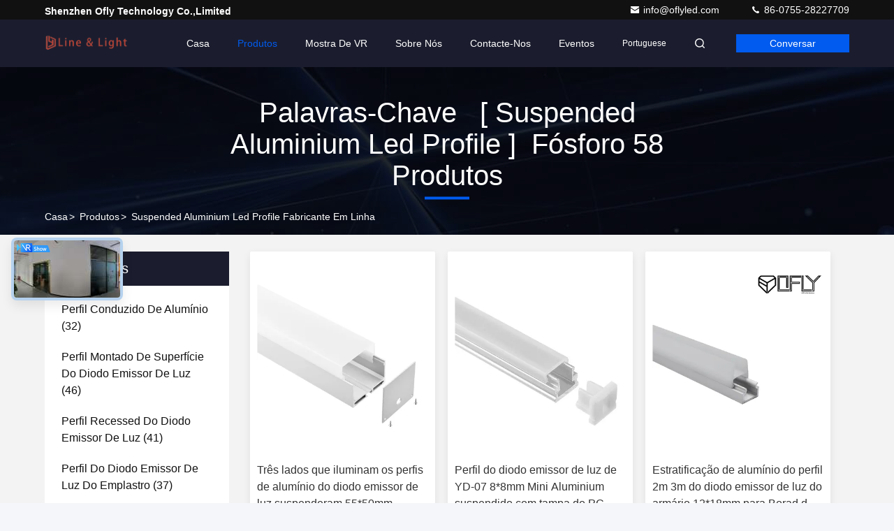

--- FILE ---
content_type: text/html
request_url: https://portuguese.alu-ledprofile.com/buy-suspended_aluminium_led_profile.html
body_size: 28518
content:
<!DOCTYPE html>
<html lang="pt">
<head>
	<meta charset="utf-8">
	<meta http-equiv="X-UA-Compatible" content="IE=edge">
	<meta name="viewport" content="width=device-width, initial-scale=1, maximum-scale=1, minimum-scale=1" />
    <title>comprar suspended aluminium led profile, de boa qualidade suspended aluminium led profile fabricante</title>
    <meta name="keywords" content="suspended aluminium led profile, comprar suspended aluminium led profile, de boa qualidade suspended aluminium led profile, suspended aluminium led profile fabricante" />
    <meta name="description" content="de boa qualidade suspended aluminium led profile de suspended aluminium led profile fabricante, comprar suspended aluminium led profile on-line da China." />
     <link rel='preload'
					  href=/photo/alu-ledprofile/sitetpl/style/commonV2.css?ver=1747012861 as='style'><link type='text/css' rel='stylesheet'
					  href=/photo/alu-ledprofile/sitetpl/style/commonV2.css?ver=1747012861 media='all'><meta property="og:title" content="comprar suspended aluminium led profile, de boa qualidade suspended aluminium led profile fabricante" />
<meta property="og:description" content="de boa qualidade suspended aluminium led profile de suspended aluminium led profile fabricante, comprar suspended aluminium led profile on-line da China." />
<meta property="og:type" content="product" />
<meta property="og:availability" content="instock" />
<meta property="og:site_name" content="Shenzhen Ofly Technology Co.,Limited" />
<meta property="og:url" content="https://portuguese.alu-ledprofile.com/buy-suspended_aluminium_led_profile.html" />
<meta property="og:image" content="https://portuguese.alu-ledprofile.com/photo/pt95361185-three_sides_lighting_aluminium_led_profiles_suspended_55_50mm.jpg" />
<link rel="canonical" href="https://portuguese.alu-ledprofile.com/buy-suspended_aluminium_led_profile.html" />
<link rel="stylesheet" type="text/css" href="/js/guidefirstcommon.css" />
<link rel="stylesheet" type="text/css" href="/js/guidecommon_99709.css" />
<style type="text/css">
/*<![CDATA[*/
.consent__cookie {position: fixed;top: 0;left: 0;width: 100%;height: 0%;z-index: 100000;}.consent__cookie_bg {position: fixed;top: 0;left: 0;width: 100%;height: 100%;background: #000;opacity: .6;display: none }.consent__cookie_rel {position: fixed;bottom:0;left: 0;width: 100%;background: #fff;display: -webkit-box;display: -ms-flexbox;display: flex;flex-wrap: wrap;padding: 24px 80px;-webkit-box-sizing: border-box;box-sizing: border-box;-webkit-box-pack: justify;-ms-flex-pack: justify;justify-content: space-between;-webkit-transition: all ease-in-out .3s;transition: all ease-in-out .3s }.consent__close {position: absolute;top: 20px;right: 20px;cursor: pointer }.consent__close svg {fill: #777 }.consent__close:hover svg {fill: #000 }.consent__cookie_box {flex: 1;word-break: break-word;}.consent__warm {color: #777;font-size: 16px;margin-bottom: 12px;line-height: 19px }.consent__title {color: #333;font-size: 20px;font-weight: 600;margin-bottom: 12px;line-height: 23px }.consent__itxt {color: #333;font-size: 14px;margin-bottom: 12px;display: -webkit-box;display: -ms-flexbox;display: flex;-webkit-box-align: center;-ms-flex-align: center;align-items: center }.consent__itxt i {display: -webkit-inline-box;display: -ms-inline-flexbox;display: inline-flex;width: 28px;height: 28px;border-radius: 50%;background: #e0f9e9;margin-right: 8px;-webkit-box-align: center;-ms-flex-align: center;align-items: center;-webkit-box-pack: center;-ms-flex-pack: center;justify-content: center }.consent__itxt svg {fill: #3ca860 }.consent__txt {color: #a6a6a6;font-size: 14px;margin-bottom: 8px;line-height: 17px }.consent__btns {display: -webkit-box;display: -ms-flexbox;display: flex;-webkit-box-orient: vertical;-webkit-box-direction: normal;-ms-flex-direction: column;flex-direction: column;-webkit-box-pack: center;-ms-flex-pack: center;justify-content: center;flex-shrink: 0;}.consent__btn {width: 280px;height: 40px;line-height: 40px;text-align: center;background: #3ca860;color: #fff;border-radius: 4px;margin: 8px 0;-webkit-box-sizing: border-box;box-sizing: border-box;cursor: pointer;font-size:14px}.consent__btn:hover {background: #00823b }.consent__btn.empty {color: #3ca860;border: 1px solid #3ca860;background: #fff }.consent__btn.empty:hover {background: #3ca860;color: #fff }.open .consent__cookie_bg {display: block }.open .consent__cookie_rel {bottom: 0 }@media (max-width: 760px) {.consent__btns {width: 100%;align-items: center;}.consent__cookie_rel {padding: 20px 24px }}.consent__cookie.open {display: block;}.consent__cookie {display: none;}
/*]]>*/
</style>
<style type="text/css">
/*<![CDATA[*/
@media only screen and (max-width:640px){.contact_now_dialog .content-wrap .desc{background-image:url(/images/cta_images/bg_s.png) !important}}.contact_now_dialog .content-wrap .content-wrap_header .cta-close{background-image:url(/images/cta_images/sprite.png) !important}.contact_now_dialog .content-wrap .desc{background-image:url(/images/cta_images/bg_l.png) !important}.contact_now_dialog .content-wrap .cta-btn i{background-image:url(/images/cta_images/sprite.png) !important}.contact_now_dialog .content-wrap .head-tip img{content:url(/images/cta_images/cta_contact_now.png) !important}.cusim{background-image:url(/images/imicon/im.svg) !important}.cuswa{background-image:url(/images/imicon/wa.png) !important}.cusall{background-image:url(/images/imicon/allchat.svg) !important}
/*]]>*/
</style>
<script type="text/javascript" src="/js/guidefirstcommon.js"></script>
<script type="text/javascript">
/*<![CDATA[*/
window.isvideotpl = 1;window.detailurl = '/videoabout.html';
var colorUrl = '';var isShowGuide = 2;var showGuideColor = 0;var im_appid = 10003;var im_msg="Good day, what product are you looking for?";

var cta_cid = 161502;var use_defaulProductInfo = 0;var cta_pid = 0;var test_company = 0;var webim_domain = '';var company_type = 0;var cta_equipment = 'pc'; var setcookie = 'setwebimCookie(0,0,0)'; var whatsapplink = "https://wa.me/8618926585181?text=Hi%2C+Shenzhen+Ofly+Technology+Co.%2CLimited%2C+I%27m+interested+in+your+products."; function insertMeta(){var str = '<meta name="mobile-web-app-capable" content="yes" /><meta name="viewport" content="width=device-width, initial-scale=1.0" />';document.head.insertAdjacentHTML('beforeend',str);} var element = document.querySelector('a.footer_webim_a[href="/webim/webim_tab.html"]');if (element) {element.parentNode.removeChild(element);}

var colorUrl = '';
var aisearch = 0;
var selfUrl = '';
window.playerReportUrl='/vod/view_count/report';
var query_string = ["Products","Search","suspended-aluminium-led-profile"];
var g_tp = '';
var customtplcolor = 99709;
var str_chat = 'conversar';
				var str_call_now = 'Ligue agora.';
var str_chat_now = 'Falem agora.';
var str_contact1 = 'Obtenha o melhor preço';var str_chat_lang='portuguese';var str_contact2 = 'Obtenha preço';var str_contact2 = 'Melhor preço';var str_contact = 'CONTATO';
window.predomainsub = "";
/*]]>*/
</script>
</head>
<body>
<img src="/logo.gif" style="display:none" alt="logo"/>
<a style="display: none!important;" title="Shenzhen Ofly Technology Co.,Limited" class="float-inquiry" href="/contactnow.html" onclick='setinquiryCookie("{\"showproduct\":0,\"pid\":0,\"name\":\"\",\"source_url\":\"\",\"picurl\":\"\",\"propertyDetail\":[],\"username\":\"Mr. Wang\",\"viewTime\":\"\\u00faltimo Login : 0 horas 57 minuts atr\\u00e1s\",\"subject\":\"Voc\\u00ea pode me enviar lista de pre\\u00e7os e lista de produtos?\",\"countrycode\":\"US\"}");'></a>
<!-- Google tag (gtag.js) -->
<script async src="https://www.googletagmanager.com/gtag/js?id=G-VSFGMYQCF2"></script>
<script>
  window.dataLayer = window.dataLayer || [];
  function gtag(){dataLayer.push(arguments);}
  gtag('js', new Date());

  gtag('config', 'G-VSFGMYQCF2', {cookie_flags: "SameSite=None;Secure"});
gtag('set', {
 'cookie_flags': 'SameSite=None;Secure'
                  });
</script><script>
var originProductInfo = '';
var originProductInfo = {"showproduct":1,"pid":"31277230","name":"O projeto especial suspendeu o perfil de alum\u00ednio claro da skyline do perfil do diodo emissor de luz","source_url":"\/sale-31277230-special-design-suspended-led-profile-skyline-light-aluminum-profile.html","picurl":"\/photo\/pd118048390-special_design_suspended_led_profile_skyline_light_aluminum_profile.jpg","propertyDetail":[["Material","Liga 6063 T5 de alum\u00ednio"],["Artigo n\u00e3o.","YD-skyline"],["Comprimento","1m, 2m, 3m, 4m"],["Tampa","Leitoso\/claro\/geado\/opala"]],"company_name":null,"picurl_c":"\/photo\/pc118048390-special_design_suspended_led_profile_skyline_light_aluminum_profile.jpg","price":"negoci\u00e1vel","username":"Sales Manager","viewTime":"\u00faltimo Login : 4 horas 57 minuts atr\u00e1s","subject":"Eu estou interessado na sua O projeto especial suspendeu o perfil de alum\u00ednio claro da skyline do perfil do diodo emissor de luz","countrycode":"US"};
var save_url = "/contactsave.html";
var update_url = "/updateinquiry.html";
var productInfo = {};
var defaulProductInfo = {};
var myDate = new Date();
var curDate = myDate.getFullYear()+'-'+(parseInt(myDate.getMonth())+1)+'-'+myDate.getDate();
var message = '';
var default_pop = 1;
var leaveMessageDialog = document.getElementsByClassName('leave-message-dialog')[0]; // 获取弹层
var _$$ = function (dom) {
    return document.querySelectorAll(dom);
};
resInfo = originProductInfo;
resInfo['name'] = resInfo['name'] || '';
defaulProductInfo.pid = resInfo['pid'];
defaulProductInfo.productName = resInfo['name'] ?? '';
defaulProductInfo.productInfo = resInfo['propertyDetail'];
defaulProductInfo.productImg = resInfo['picurl_c'];
defaulProductInfo.subject = resInfo['subject'] ?? '';
defaulProductInfo.productImgAlt = resInfo['name'] ?? '';
var inquirypopup_tmp = 1;
var message = 'Querida,'+'\r\n'+"Estou interessado em"+' '+trim(resInfo['name'])+", você poderia me enviar mais detalhes como tipo, tamanho, MOQ, material, etc."+'\r\n'+"Obrigado!"+'\r\n'+"Esperando sua resposta.";
var message_1 = 'Querida,'+'\r\n'+"Estou interessado em"+' '+trim(resInfo['name'])+", você poderia me enviar mais detalhes como tipo, tamanho, MOQ, material, etc."+'\r\n'+"Obrigado!"+'\r\n'+"Esperando sua resposta.";
var message_2 = 'Olá,'+'\r\n'+"Estou à procura de"+' '+trim(resInfo['name'])+", envie-me o preço, especificações e imagens."+'\r\n'+"Sua resposta rápida será muito apreciada."+'\r\n'+"Sinta-se à vontade para entrar em contato comigo para mais informações."+'\r\n'+"Muito obrigado.";
var message_3 = 'Olá,'+'\r\n'+trim(resInfo['name'])+' '+"atende minhas expectativas."+'\r\n'+"Por favor, me dê o melhor preço e algumas outras informações do produto."+'\r\n'+"Sinta-se à vontade para entrar em contato comigo pelo meu e-mail."+'\r\n'+"Muito obrigado.";

var message_4 = 'Querida,'+'\r\n'+"Qual é o preço FOB em seu"+' '+trim(resInfo['name'])+'?'+'\r\n'+"Qual é o nome da porta mais próxima?"+'\r\n'+"Por favor, responda-me o mais rápido possível, seria melhor compartilhar mais informações."+'\r\n'+"Saudações!";
var message_5 = 'Olá,'+'\r\n'+"Estou muito interessado no seu"+' '+trim(resInfo['name'])+'.'+'\r\n'+"Por favor, envie-me os detalhes do seu produto."+'\r\n'+"Aguardamos sua resposta rápida."+'\r\n'+"Sinta-se à vontade para entrar em contato comigo pelo correio."+'\r\n'+"Saudações!";

var message_6 = 'Querida,'+'\r\n'+"Forneça-nos informações sobre o seu"+' '+trim(resInfo['name'])+", como tipo, tamanho, material e, claro, o melhor preço."+'\r\n'+"Aguardamos sua resposta rápida."+'\r\n'+"Obrigado!";
var message_7 = 'Querida,'+'\r\n'+"Você pode fornecer"+' '+trim(resInfo['name'])+" para nós?"+'\r\n'+"Primeiro, queremos uma lista de preços e alguns detalhes do produto."+'\r\n'+"Espero obter uma resposta o mais rápido possível e aguardamos a cooperação."+'\r\n'+"Muito obrigado.";
var message_8 = 'Oi,'+'\r\n'+"Estou à procura de"+' '+trim(resInfo['name'])+", por favor me dê algumas informações mais detalhadas sobre o produto."+'\r\n'+"Aguardo sua resposta."+'\r\n'+"Obrigado!";
var message_9 = 'Olá,'+'\r\n'+"Seu"+' '+trim(resInfo['name'])+" atende meus requisitos muito bem."+'\r\n'+"Por favor, envie-me o preço, as especificações e o modelo similar que estarão OK."+'\r\n'+"Sinta-se à vontade para conversar comigo."+'\r\n'+"Obrigado!";
var message_10 = 'Querida,'+'\r\n'+"Quero saber mais sobre os detalhes e cotação de"+' '+trim(resInfo['name'])+'.'+'\r\n'+"Sinta-se livre para me contatar."+'\r\n'+"Saudações!";

var r = getRandom(1,10);

defaulProductInfo.message = eval("message_"+r);
    defaulProductInfo.message = eval("message_"+r);
        var mytAjax = {

    post: function(url, data, fn) {
        var xhr = new XMLHttpRequest();
        xhr.open("POST", url, true);
        xhr.setRequestHeader("Content-Type", "application/x-www-form-urlencoded;charset=UTF-8");
        xhr.setRequestHeader("X-Requested-With", "XMLHttpRequest");
        xhr.setRequestHeader('Content-Type','text/plain;charset=UTF-8');
        xhr.onreadystatechange = function() {
            if(xhr.readyState == 4 && (xhr.status == 200 || xhr.status == 304)) {
                fn.call(this, xhr.responseText);
            }
        };
        xhr.send(data);
    },

    postform: function(url, data, fn) {
        var xhr = new XMLHttpRequest();
        xhr.open("POST", url, true);
        xhr.setRequestHeader("X-Requested-With", "XMLHttpRequest");
        xhr.onreadystatechange = function() {
            if(xhr.readyState == 4 && (xhr.status == 200 || xhr.status == 304)) {
                fn.call(this, xhr.responseText);
            }
        };
        xhr.send(data);
    }
};
/*window.onload = function(){
    leaveMessageDialog = document.getElementsByClassName('leave-message-dialog')[0];
    if (window.localStorage.recordDialogStatus=='undefined' || (window.localStorage.recordDialogStatus!='undefined' && window.localStorage.recordDialogStatus != curDate)) {
        setTimeout(function(){
            if(parseInt(inquirypopup_tmp%10) == 1){
                creatDialog(defaulProductInfo, 1);
            }
        }, 6000);
    }
};*/
function trim(str)
{
    str = str.replace(/(^\s*)/g,"");
    return str.replace(/(\s*$)/g,"");
};
function getRandom(m,n){
    var num = Math.floor(Math.random()*(m - n) + n);
    return num;
};
function strBtn(param) {

    var starattextarea = document.getElementById("textareamessage").value.length;
    var email = document.getElementById("startEmail").value;

    var default_tip = document.querySelectorAll(".watermark_container").length;
    if (20 < starattextarea && starattextarea < 3000) {
        if(default_tip>0){
            document.getElementById("textareamessage1").parentNode.parentNode.nextElementSibling.style.display = "none";
        }else{
            document.getElementById("textareamessage1").parentNode.nextElementSibling.style.display = "none";
        }

    } else {
        if(default_tip>0){
            document.getElementById("textareamessage1").parentNode.parentNode.nextElementSibling.style.display = "block";
        }else{
            document.getElementById("textareamessage1").parentNode.nextElementSibling.style.display = "block";
        }

        return;
    }

    // var re = /^([a-zA-Z0-9_-])+@([a-zA-Z0-9_-])+\.([a-zA-Z0-9_-])+/i;/*邮箱不区分大小写*/
    var re = /^[a-zA-Z0-9][\w-]*(\.?[\w-]+)*@[a-zA-Z0-9-]+(\.[a-zA-Z0-9]+)+$/i;
    if (!re.test(email)) {
        document.getElementById("startEmail").nextElementSibling.style.display = "block";
        return;
    } else {
        document.getElementById("startEmail").nextElementSibling.style.display = "none";
    }

    var subject = document.getElementById("pop_subject").value;
    var pid = document.getElementById("pop_pid").value;
    var message = document.getElementById("textareamessage").value;
    var sender_email = document.getElementById("startEmail").value;
    var tel = '';
    if (document.getElementById("tel0") != undefined && document.getElementById("tel0") != '')
        tel = document.getElementById("tel0").value;
    var form_serialize = '&tel='+tel;

    form_serialize = form_serialize.replace(/\+/g, "%2B");
    mytAjax.post(save_url,"pid="+pid+"&subject="+subject+"&email="+sender_email+"&message="+(message)+form_serialize,function(res){
        var mes = JSON.parse(res);
        if(mes.status == 200){
            var iid = mes.iid;
            document.getElementById("pop_iid").value = iid;
            document.getElementById("pop_uuid").value = mes.uuid;

            if(typeof gtag_report_conversion === "function"){
                gtag_report_conversion();//执行统计js代码
            }
            if(typeof fbq === "function"){
                fbq('track','Purchase');//执行统计js代码
            }
        }
    });
    for (var index = 0; index < document.querySelectorAll(".dialog-content-pql").length; index++) {
        document.querySelectorAll(".dialog-content-pql")[index].style.display = "none";
    };
    $('#idphonepql').val(tel);
    document.getElementById("dialog-content-pql-id").style.display = "block";
    ;
};
function twoBtnOk(param) {

    var selectgender = document.getElementById("Mr").innerHTML;
    var iid = document.getElementById("pop_iid").value;
    var sendername = document.getElementById("idnamepql").value;
    var senderphone = document.getElementById("idphonepql").value;
    var sendercname = document.getElementById("idcompanypql").value;
    var uuid = document.getElementById("pop_uuid").value;
    var gender = 2;
    if(selectgender == 'Mr.') gender = 0;
    if(selectgender == 'Mrs.') gender = 1;
    var pid = document.getElementById("pop_pid").value;
    var form_serialize = '';

        form_serialize = form_serialize.replace(/\+/g, "%2B");

    mytAjax.post(update_url,"iid="+iid+"&gender="+gender+"&uuid="+uuid+"&name="+(sendername)+"&tel="+(senderphone)+"&company="+(sendercname)+form_serialize,function(res){});

    for (var index = 0; index < document.querySelectorAll(".dialog-content-pql").length; index++) {
        document.querySelectorAll(".dialog-content-pql")[index].style.display = "none";
    };
    document.getElementById("dialog-content-pql-ok").style.display = "block";

};
function toCheckMust(name) {
    $('#'+name+'error').hide();
}
function handClidk(param) {
    var starattextarea = document.getElementById("textareamessage1").value.length;
    var email = document.getElementById("startEmail1").value;
    var default_tip = document.querySelectorAll(".watermark_container").length;
    if (20 < starattextarea && starattextarea < 3000) {
        if(default_tip>0){
            document.getElementById("textareamessage1").parentNode.parentNode.nextElementSibling.style.display = "none";
        }else{
            document.getElementById("textareamessage1").parentNode.nextElementSibling.style.display = "none";
        }

    } else {
        if(default_tip>0){
            document.getElementById("textareamessage1").parentNode.parentNode.nextElementSibling.style.display = "block";
        }else{
            document.getElementById("textareamessage1").parentNode.nextElementSibling.style.display = "block";
        }

        return;
    }

    // var re = /^([a-zA-Z0-9_-])+@([a-zA-Z0-9_-])+\.([a-zA-Z0-9_-])+/i;
    var re = /^[a-zA-Z0-9][\w-]*(\.?[\w-]+)*@[a-zA-Z0-9-]+(\.[a-zA-Z0-9]+)+$/i;
    if (!re.test(email)) {
        document.getElementById("startEmail1").nextElementSibling.style.display = "block";
        return;
    } else {
        document.getElementById("startEmail1").nextElementSibling.style.display = "none";
    }

    var subject = document.getElementById("pop_subject").value;
    var pid = document.getElementById("pop_pid").value;
    var message = document.getElementById("textareamessage1").value;
    var sender_email = document.getElementById("startEmail1").value;
    var form_serialize = tel = '';
    if (document.getElementById("tel1") != undefined && document.getElementById("tel1") != '')
        tel = document.getElementById("tel1").value;
        mytAjax.post(save_url,"email="+sender_email+"&tel="+tel+"&pid="+pid+"&message="+message+"&subject="+subject+form_serialize,function(res){

        var mes = JSON.parse(res);
        if(mes.status == 200){
            var iid = mes.iid;
            document.getElementById("pop_iid").value = iid;
            document.getElementById("pop_uuid").value = mes.uuid;
            if(typeof gtag_report_conversion === "function"){
                gtag_report_conversion();//执行统计js代码
            }
        }

    });
    for (var index = 0; index < document.querySelectorAll(".dialog-content-pql").length; index++) {
        document.querySelectorAll(".dialog-content-pql")[index].style.display = "none";
    };
    $('#idphonepql').val(tel);
    document.getElementById("dialog-content-pql-id").style.display = "block";

};
window.addEventListener('load', function () {
    $('.checkbox-wrap label').each(function(){
        if($(this).find('input').prop('checked')){
            $(this).addClass('on')
        }else {
            $(this).removeClass('on')
        }
    })
    $(document).on('click', '.checkbox-wrap label' , function(ev){
        if (ev.target.tagName.toUpperCase() != 'INPUT') {
            $(this).toggleClass('on')
        }
    })
})

function hand_video(pdata) {
    data = JSON.parse(pdata);
    productInfo.productName = data.productName;
    productInfo.productInfo = data.productInfo;
    productInfo.productImg = data.productImg;
    productInfo.subject = data.subject;

    var message = 'Querida,'+'\r\n'+"Estou interessado em"+' '+trim(data.productName)+", você poderia me enviar mais detalhes como tipo, tamanho, quantidade, material, etc."+'\r\n'+"Obrigado!"+'\r\n'+"Esperando sua resposta.";

    var message = 'Querida,'+'\r\n'+"Estou interessado em"+' '+trim(data.productName)+", você poderia me enviar mais detalhes como tipo, tamanho, MOQ, material, etc."+'\r\n'+"Obrigado!"+'\r\n'+"Esperando sua resposta.";
    var message_1 = 'Querida,'+'\r\n'+"Estou interessado em"+' '+trim(data.productName)+", você poderia me enviar mais detalhes como tipo, tamanho, MOQ, material, etc."+'\r\n'+"Obrigado!"+'\r\n'+"Esperando sua resposta.";
    var message_2 = 'Olá,'+'\r\n'+"Estou à procura de"+' '+trim(data.productName)+", envie-me o preço, especificações e imagens."+'\r\n'+"Sua resposta rápida será muito apreciada."+'\r\n'+"Sinta-se à vontade para entrar em contato comigo para mais informações."+'\r\n'+"Muito obrigado.";
    var message_3 = 'Olá,'+'\r\n'+trim(data.productName)+' '+"atende minhas expectativas."+'\r\n'+"Por favor, me dê o melhor preço e algumas outras informações do produto."+'\r\n'+"Sinta-se à vontade para entrar em contato comigo pelo meu e-mail."+'\r\n'+"Muito obrigado.";

    var message_4 = 'Querida,'+'\r\n'+"Qual é o preço FOB em seu"+' '+trim(data.productName)+'?'+'\r\n'+"Qual é o nome da porta mais próxima?"+'\r\n'+"Por favor, responda-me o mais rápido possível, seria melhor compartilhar mais informações."+'\r\n'+"Saudações!";
    var message_5 = 'Olá,'+'\r\n'+"Estou muito interessado no seu"+' '+trim(data.productName)+'.'+'\r\n'+"Por favor, envie-me os detalhes do seu produto."+'\r\n'+"Aguardamos sua resposta rápida."+'\r\n'+"Sinta-se à vontade para entrar em contato comigo pelo correio."+'\r\n'+"Saudações!";

    var message_6 = 'Querida,'+'\r\n'+"Forneça-nos informações sobre o seu"+' '+trim(data.productName)+", como tipo, tamanho, material e, claro, o melhor preço."+'\r\n'+"Aguardamos sua resposta rápida."+'\r\n'+"Obrigado!";
    var message_7 = 'Querida,'+'\r\n'+"Você pode fornecer"+' '+trim(data.productName)+" para nós?"+'\r\n'+"Primeiro, queremos uma lista de preços e alguns detalhes do produto."+'\r\n'+"Espero obter uma resposta o mais rápido possível e aguardamos a cooperação."+'\r\n'+"Muito obrigado.";
    var message_8 = 'Oi,'+'\r\n'+"Estou à procura de"+' '+trim(data.productName)+", por favor me dê algumas informações mais detalhadas sobre o produto."+'\r\n'+"Aguardo sua resposta."+'\r\n'+"Obrigado!";
    var message_9 = 'Olá,'+'\r\n'+"Seu"+' '+trim(data.productName)+" atende meus requisitos muito bem."+'\r\n'+"Por favor, envie-me o preço, as especificações e o modelo similar que estarão OK."+'\r\n'+"Sinta-se à vontade para conversar comigo."+'\r\n'+"Obrigado!";
    var message_10 = 'Querida,'+'\r\n'+"Quero saber mais sobre os detalhes e cotação de"+' '+trim(data.productName)+'.'+'\r\n'+"Sinta-se livre para me contatar."+'\r\n'+"Saudações!";

    var r = getRandom(1,10);

    productInfo.message = eval("message_"+r);
            if(parseInt(inquirypopup_tmp/10) == 1){
        productInfo.message = "";
    }
    productInfo.pid = data.pid;
    creatDialog(productInfo, 2);
};

function handDialog(pdata) {
    data = JSON.parse(pdata);
    productInfo.productName = data.productName;
    productInfo.productInfo = data.productInfo;
    productInfo.productImg = data.productImg;
    productInfo.subject = data.subject;

    var message = 'Querida,'+'\r\n'+"Estou interessado em"+' '+trim(data.productName)+", você poderia me enviar mais detalhes como tipo, tamanho, quantidade, material, etc."+'\r\n'+"Obrigado!"+'\r\n'+"Esperando sua resposta.";

    var message = 'Querida,'+'\r\n'+"Estou interessado em"+' '+trim(data.productName)+", você poderia me enviar mais detalhes como tipo, tamanho, MOQ, material, etc."+'\r\n'+"Obrigado!"+'\r\n'+"Esperando sua resposta.";
    var message_1 = 'Querida,'+'\r\n'+"Estou interessado em"+' '+trim(data.productName)+", você poderia me enviar mais detalhes como tipo, tamanho, MOQ, material, etc."+'\r\n'+"Obrigado!"+'\r\n'+"Esperando sua resposta.";
    var message_2 = 'Olá,'+'\r\n'+"Estou à procura de"+' '+trim(data.productName)+", envie-me o preço, especificações e imagens."+'\r\n'+"Sua resposta rápida será muito apreciada."+'\r\n'+"Sinta-se à vontade para entrar em contato comigo para mais informações."+'\r\n'+"Muito obrigado.";
    var message_3 = 'Olá,'+'\r\n'+trim(data.productName)+' '+"atende minhas expectativas."+'\r\n'+"Por favor, me dê o melhor preço e algumas outras informações do produto."+'\r\n'+"Sinta-se à vontade para entrar em contato comigo pelo meu e-mail."+'\r\n'+"Muito obrigado.";

    var message_4 = 'Querida,'+'\r\n'+"Qual é o preço FOB em seu"+' '+trim(data.productName)+'?'+'\r\n'+"Qual é o nome da porta mais próxima?"+'\r\n'+"Por favor, responda-me o mais rápido possível, seria melhor compartilhar mais informações."+'\r\n'+"Saudações!";
    var message_5 = 'Olá,'+'\r\n'+"Estou muito interessado no seu"+' '+trim(data.productName)+'.'+'\r\n'+"Por favor, envie-me os detalhes do seu produto."+'\r\n'+"Aguardamos sua resposta rápida."+'\r\n'+"Sinta-se à vontade para entrar em contato comigo pelo correio."+'\r\n'+"Saudações!";

    var message_6 = 'Querida,'+'\r\n'+"Forneça-nos informações sobre o seu"+' '+trim(data.productName)+", como tipo, tamanho, material e, claro, o melhor preço."+'\r\n'+"Aguardamos sua resposta rápida."+'\r\n'+"Obrigado!";
    var message_7 = 'Querida,'+'\r\n'+"Você pode fornecer"+' '+trim(data.productName)+" para nós?"+'\r\n'+"Primeiro, queremos uma lista de preços e alguns detalhes do produto."+'\r\n'+"Espero obter uma resposta o mais rápido possível e aguardamos a cooperação."+'\r\n'+"Muito obrigado.";
    var message_8 = 'Oi,'+'\r\n'+"Estou à procura de"+' '+trim(data.productName)+", por favor me dê algumas informações mais detalhadas sobre o produto."+'\r\n'+"Aguardo sua resposta."+'\r\n'+"Obrigado!";
    var message_9 = 'Olá,'+'\r\n'+"Seu"+' '+trim(data.productName)+" atende meus requisitos muito bem."+'\r\n'+"Por favor, envie-me o preço, as especificações e o modelo similar que estarão OK."+'\r\n'+"Sinta-se à vontade para conversar comigo."+'\r\n'+"Obrigado!";
    var message_10 = 'Querida,'+'\r\n'+"Quero saber mais sobre os detalhes e cotação de"+' '+trim(data.productName)+'.'+'\r\n'+"Sinta-se livre para me contatar."+'\r\n'+"Saudações!";

    var r = getRandom(1,10);
    productInfo.message = eval("message_"+r);
            if(parseInt(inquirypopup_tmp/10) == 1){
        productInfo.message = "";
    }
    productInfo.pid = data.pid;
    creatDialog(productInfo, 2);
};

function closepql(param) {

    leaveMessageDialog.style.display = 'none';
};

function closepql2(param) {

    for (var index = 0; index < document.querySelectorAll(".dialog-content-pql").length; index++) {
        document.querySelectorAll(".dialog-content-pql")[index].style.display = "none";
    };
    document.getElementById("dialog-content-pql-ok").style.display = "block";
};

function decodeHtmlEntities(str) {
    var tempElement = document.createElement('div');
    tempElement.innerHTML = str;
    return tempElement.textContent || tempElement.innerText || '';
}

function initProduct(productInfo,type){

    productInfo.productName = decodeHtmlEntities(productInfo.productName);
    productInfo.message = decodeHtmlEntities(productInfo.message);

    leaveMessageDialog = document.getElementsByClassName('leave-message-dialog')[0];
    leaveMessageDialog.style.display = "block";
    if(type == 3){
        var popinquiryemail = document.getElementById("popinquiryemail").value;
        _$$("#startEmail1")[0].value = popinquiryemail;
    }else{
        _$$("#startEmail1")[0].value = "";
    }
    _$$("#startEmail")[0].value = "";
    _$$("#idnamepql")[0].value = "";
    _$$("#idphonepql")[0].value = "";
    _$$("#idcompanypql")[0].value = "";

    _$$("#pop_pid")[0].value = productInfo.pid;
    _$$("#pop_subject")[0].value = productInfo.subject;
    
    if(parseInt(inquirypopup_tmp/10) == 1){
        productInfo.message = "";
    }

    _$$("#textareamessage1")[0].value = productInfo.message;
    _$$("#textareamessage")[0].value = productInfo.message;

    _$$("#dialog-content-pql-id .titlep")[0].innerHTML = productInfo.productName;
    _$$("#dialog-content-pql-id img")[0].setAttribute("src", productInfo.productImg);
    _$$("#dialog-content-pql-id img")[0].setAttribute("alt", productInfo.productImgAlt);

    _$$("#dialog-content-pql-id-hand img")[0].setAttribute("src", productInfo.productImg);
    _$$("#dialog-content-pql-id-hand img")[0].setAttribute("alt", productInfo.productImgAlt);
    _$$("#dialog-content-pql-id-hand .titlep")[0].innerHTML = productInfo.productName;

    if (productInfo.productInfo.length > 0) {
        var ul2, ul;
        ul = document.createElement("ul");
        for (var index = 0; index < productInfo.productInfo.length; index++) {
            var el = productInfo.productInfo[index];
            var li = document.createElement("li");
            var span1 = document.createElement("span");
            span1.innerHTML = el[0] + ":";
            var span2 = document.createElement("span");
            span2.innerHTML = el[1];
            li.appendChild(span1);
            li.appendChild(span2);
            ul.appendChild(li);

        }
        ul2 = ul.cloneNode(true);
        if (type === 1) {
            _$$("#dialog-content-pql-id .left")[0].replaceChild(ul, _$$("#dialog-content-pql-id .left ul")[0]);
        } else {
            _$$("#dialog-content-pql-id-hand .left")[0].replaceChild(ul2, _$$("#dialog-content-pql-id-hand .left ul")[0]);
            _$$("#dialog-content-pql-id .left")[0].replaceChild(ul, _$$("#dialog-content-pql-id .left ul")[0]);
        }
    };
    for (var index = 0; index < _$$("#dialog-content-pql-id .right ul li").length; index++) {
        _$$("#dialog-content-pql-id .right ul li")[index].addEventListener("click", function (params) {
            _$$("#dialog-content-pql-id .right #Mr")[0].innerHTML = this.innerHTML
        }, false)

    };

};
function closeInquiryCreateDialog() {
    document.getElementById("xuanpan_dialog_box_pql").style.display = "none";
};
function showInquiryCreateDialog() {
    document.getElementById("xuanpan_dialog_box_pql").style.display = "block";
};
function submitPopInquiry(){
    var message = document.getElementById("inquiry_message").value;
    var email = document.getElementById("inquiry_email").value;
    var subject = defaulProductInfo.subject;
    var pid = defaulProductInfo.pid;
    if (email === undefined) {
        showInquiryCreateDialog();
        document.getElementById("inquiry_email").style.border = "1px solid red";
        return false;
    };
    if (message === undefined) {
        showInquiryCreateDialog();
        document.getElementById("inquiry_message").style.border = "1px solid red";
        return false;
    };
    if (email.search(/^\w+((-\w+)|(\.\w+))*\@[A-Za-z0-9]+((\.|-)[A-Za-z0-9]+)*\.[A-Za-z0-9]+$/) == -1) {
        document.getElementById("inquiry_email").style.border= "1px solid red";
        showInquiryCreateDialog();
        return false;
    } else {
        document.getElementById("inquiry_email").style.border= "";
    };
    if (message.length < 20 || message.length >3000) {
        showInquiryCreateDialog();
        document.getElementById("inquiry_message").style.border = "1px solid red";
        return false;
    } else {
        document.getElementById("inquiry_message").style.border = "";
    };
    var tel = '';
    if (document.getElementById("tel") != undefined && document.getElementById("tel") != '')
        tel = document.getElementById("tel").value;

    mytAjax.post(save_url,"pid="+pid+"&subject="+subject+"&email="+email+"&message="+(message)+'&tel='+tel,function(res){
        var mes = JSON.parse(res);
        if(mes.status == 200){
            var iid = mes.iid;
            document.getElementById("pop_iid").value = iid;
            document.getElementById("pop_uuid").value = mes.uuid;

        }
    });
    initProduct(defaulProductInfo);
    for (var index = 0; index < document.querySelectorAll(".dialog-content-pql").length; index++) {
        document.querySelectorAll(".dialog-content-pql")[index].style.display = "none";
    };
    $('#idphonepql').val(tel);
    document.getElementById("dialog-content-pql-id").style.display = "block";

};

//带附件上传
function submitPopInquiryfile(email_id,message_id,check_sort,name_id,phone_id,company_id,attachments){

    if(typeof(check_sort) == 'undefined'){
        check_sort = 0;
    }
    var message = document.getElementById(message_id).value;
    var email = document.getElementById(email_id).value;
    var attachments = document.getElementById(attachments).value;
    if(typeof(name_id) !== 'undefined' && name_id != ""){
        var name  = document.getElementById(name_id).value;
    }
    if(typeof(phone_id) !== 'undefined' && phone_id != ""){
        var phone = document.getElementById(phone_id).value;
    }
    if(typeof(company_id) !== 'undefined' && company_id != ""){
        var company = document.getElementById(company_id).value;
    }
    var subject = defaulProductInfo.subject;
    var pid = defaulProductInfo.pid;

    if(check_sort == 0){
        if (email === undefined) {
            showInquiryCreateDialog();
            document.getElementById(email_id).style.border = "1px solid red";
            return false;
        };
        if (message === undefined) {
            showInquiryCreateDialog();
            document.getElementById(message_id).style.border = "1px solid red";
            return false;
        };

        if (email.search(/^\w+((-\w+)|(\.\w+))*\@[A-Za-z0-9]+((\.|-)[A-Za-z0-9]+)*\.[A-Za-z0-9]+$/) == -1) {
            document.getElementById(email_id).style.border= "1px solid red";
            showInquiryCreateDialog();
            return false;
        } else {
            document.getElementById(email_id).style.border= "";
        };
        if (message.length < 20 || message.length >3000) {
            showInquiryCreateDialog();
            document.getElementById(message_id).style.border = "1px solid red";
            return false;
        } else {
            document.getElementById(message_id).style.border = "";
        };
    }else{

        if (message === undefined) {
            showInquiryCreateDialog();
            document.getElementById(message_id).style.border = "1px solid red";
            return false;
        };

        if (email === undefined) {
            showInquiryCreateDialog();
            document.getElementById(email_id).style.border = "1px solid red";
            return false;
        };

        if (message.length < 20 || message.length >3000) {
            showInquiryCreateDialog();
            document.getElementById(message_id).style.border = "1px solid red";
            return false;
        } else {
            document.getElementById(message_id).style.border = "";
        };

        if (email.search(/^\w+((-\w+)|(\.\w+))*\@[A-Za-z0-9]+((\.|-)[A-Za-z0-9]+)*\.[A-Za-z0-9]+$/) == -1) {
            document.getElementById(email_id).style.border= "1px solid red";
            showInquiryCreateDialog();
            return false;
        } else {
            document.getElementById(email_id).style.border= "";
        };

    };

    mytAjax.post(save_url,"pid="+pid+"&subject="+subject+"&email="+email+"&message="+message+"&company="+company+"&attachments="+attachments,function(res){
        var mes = JSON.parse(res);
        if(mes.status == 200){
            var iid = mes.iid;
            document.getElementById("pop_iid").value = iid;
            document.getElementById("pop_uuid").value = mes.uuid;

            if(typeof gtag_report_conversion === "function"){
                gtag_report_conversion();//执行统计js代码
            }
            if(typeof fbq === "function"){
                fbq('track','Purchase');//执行统计js代码
            }
        }
    });
    initProduct(defaulProductInfo);

    if(name !== undefined && name != ""){
        _$$("#idnamepql")[0].value = name;
    }

    if(phone !== undefined && phone != ""){
        _$$("#idphonepql")[0].value = phone;
    }

    if(company !== undefined && company != ""){
        _$$("#idcompanypql")[0].value = company;
    }

    for (var index = 0; index < document.querySelectorAll(".dialog-content-pql").length; index++) {
        document.querySelectorAll(".dialog-content-pql")[index].style.display = "none";
    };
    document.getElementById("dialog-content-pql-id").style.display = "block";

};
function submitPopInquiryByParam(email_id,message_id,check_sort,name_id,phone_id,company_id){

    if(typeof(check_sort) == 'undefined'){
        check_sort = 0;
    }

    var senderphone = '';
    var message = document.getElementById(message_id).value;
    var email = document.getElementById(email_id).value;
    if(typeof(name_id) !== 'undefined' && name_id != ""){
        var name  = document.getElementById(name_id).value;
    }
    if(typeof(phone_id) !== 'undefined' && phone_id != ""){
        var phone = document.getElementById(phone_id).value;
        senderphone = phone;
    }
    if(typeof(company_id) !== 'undefined' && company_id != ""){
        var company = document.getElementById(company_id).value;
    }
    var subject = defaulProductInfo.subject;
    var pid = defaulProductInfo.pid;

    if(check_sort == 0){
        if (email === undefined) {
            showInquiryCreateDialog();
            document.getElementById(email_id).style.border = "1px solid red";
            return false;
        };
        if (message === undefined) {
            showInquiryCreateDialog();
            document.getElementById(message_id).style.border = "1px solid red";
            return false;
        };

        if (email.search(/^\w+((-\w+)|(\.\w+))*\@[A-Za-z0-9]+((\.|-)[A-Za-z0-9]+)*\.[A-Za-z0-9]+$/) == -1) {
            document.getElementById(email_id).style.border= "1px solid red";
            showInquiryCreateDialog();
            return false;
        } else {
            document.getElementById(email_id).style.border= "";
        };
        if (message.length < 20 || message.length >3000) {
            showInquiryCreateDialog();
            document.getElementById(message_id).style.border = "1px solid red";
            return false;
        } else {
            document.getElementById(message_id).style.border = "";
        };
    }else{

        if (message === undefined) {
            showInquiryCreateDialog();
            document.getElementById(message_id).style.border = "1px solid red";
            return false;
        };

        if (email === undefined) {
            showInquiryCreateDialog();
            document.getElementById(email_id).style.border = "1px solid red";
            return false;
        };

        if (message.length < 20 || message.length >3000) {
            showInquiryCreateDialog();
            document.getElementById(message_id).style.border = "1px solid red";
            return false;
        } else {
            document.getElementById(message_id).style.border = "";
        };

        if (email.search(/^\w+((-\w+)|(\.\w+))*\@[A-Za-z0-9]+((\.|-)[A-Za-z0-9]+)*\.[A-Za-z0-9]+$/) == -1) {
            document.getElementById(email_id).style.border= "1px solid red";
            showInquiryCreateDialog();
            return false;
        } else {
            document.getElementById(email_id).style.border= "";
        };

    };

    var productsku = "";
    if($("#product_sku").length > 0){
        productsku = $("#product_sku").html();
    }

    mytAjax.post(save_url,"tel="+senderphone+"&pid="+pid+"&subject="+subject+"&email="+email+"&message="+message+"&messagesku="+encodeURI(productsku),function(res){
        var mes = JSON.parse(res);
        if(mes.status == 200){
            var iid = mes.iid;
            document.getElementById("pop_iid").value = iid;
            document.getElementById("pop_uuid").value = mes.uuid;

            if(typeof gtag_report_conversion === "function"){
                gtag_report_conversion();//执行统计js代码
            }
            if(typeof fbq === "function"){
                fbq('track','Purchase');//执行统计js代码
            }
        }
    });
    initProduct(defaulProductInfo);

    if(name !== undefined && name != ""){
        _$$("#idnamepql")[0].value = name;
    }

    if(phone !== undefined && phone != ""){
        _$$("#idphonepql")[0].value = phone;
    }

    if(company !== undefined && company != ""){
        _$$("#idcompanypql")[0].value = company;
    }

    for (var index = 0; index < document.querySelectorAll(".dialog-content-pql").length; index++) {
        document.querySelectorAll(".dialog-content-pql")[index].style.display = "none";

    };
    document.getElementById("dialog-content-pql-id").style.display = "block";

};

function creat_videoDialog(productInfo, type) {

    if(type == 1){
        if(default_pop != 1){
            return false;
        }
        window.localStorage.recordDialogStatus = curDate;
    }else{
        default_pop = 0;
    }
    initProduct(productInfo, type);
    if (type === 1) {
        // 自动弹出
        for (var index = 0; index < document.querySelectorAll(".dialog-content-pql").length; index++) {

            document.querySelectorAll(".dialog-content-pql")[index].style.display = "none";
        };
        document.getElementById("dialog-content-pql").style.display = "block";
    } else {
        // 手动弹出
        for (var index = 0; index < document.querySelectorAll(".dialog-content-pql").length; index++) {
            document.querySelectorAll(".dialog-content-pql")[index].style.display = "none";
        };
        document.getElementById("dialog-content-pql-id-hand").style.display = "block";
    }
}

function creatDialog(productInfo, type) {

    if(type == 1){
        if(default_pop != 1){
            return false;
        }
        window.localStorage.recordDialogStatus = curDate;
    }else{
        default_pop = 0;
    }
    initProduct(productInfo, type);
    if (type === 1) {
        // 自动弹出
        for (var index = 0; index < document.querySelectorAll(".dialog-content-pql").length; index++) {

            document.querySelectorAll(".dialog-content-pql")[index].style.display = "none";
        };
        document.getElementById("dialog-content-pql").style.display = "block";
    } else {
        // 手动弹出
        for (var index = 0; index < document.querySelectorAll(".dialog-content-pql").length; index++) {
            document.querySelectorAll(".dialog-content-pql")[index].style.display = "none";
        };
        document.getElementById("dialog-content-pql-id-hand").style.display = "block";
    }
}

//带邮箱信息打开询盘框 emailtype=1表示带入邮箱
function openDialog(emailtype){
    var type = 2;//不带入邮箱，手动弹出
    if(emailtype == 1){
        var popinquiryemail = document.getElementById("popinquiryemail").value;
        // var re = /^([a-zA-Z0-9_-])+@([a-zA-Z0-9_-])+\.([a-zA-Z0-9_-])+/i;
        var re = /^[a-zA-Z0-9][\w-]*(\.?[\w-]+)*@[a-zA-Z0-9-]+(\.[a-zA-Z0-9]+)+$/i;
        if (!re.test(popinquiryemail)) {
            //前端提示样式;
            showInquiryCreateDialog();
            document.getElementById("popinquiryemail").style.border = "1px solid red";
            return false;
        } else {
            //前端提示样式;
        }
        var type = 3;
    }
    creatDialog(defaulProductInfo,type);
}

//上传附件
function inquiryUploadFile(){
    var fileObj = document.querySelector("#fileId").files[0];
    //构建表单数据
    var formData = new FormData();
    var filesize = fileObj.size;
    if(filesize > 10485760 || filesize == 0) {
        document.getElementById("filetips").style.display = "block";
        return false;
    }else {
        document.getElementById("filetips").style.display = "none";
    }
    formData.append('popinquiryfile', fileObj);
    document.getElementById("quotefileform").reset();
    var save_url = "/inquiryuploadfile.html";
    mytAjax.postform(save_url,formData,function(res){
        var mes = JSON.parse(res);
        if(mes.status == 200){
            document.getElementById("uploader-file-info").innerHTML = document.getElementById("uploader-file-info").innerHTML + "<span class=op>"+mes.attfile.name+"<a class=delatt id=att"+mes.attfile.id+" onclick=delatt("+mes.attfile.id+");>Delete</a></span>";
            var nowattachs = document.getElementById("attachments").value;
            if( nowattachs !== ""){
                var attachs = JSON.parse(nowattachs);
                attachs[mes.attfile.id] = mes.attfile;
            }else{
                var attachs = {};
                attachs[mes.attfile.id] = mes.attfile;
            }
            document.getElementById("attachments").value = JSON.stringify(attachs);
        }
    });
}
//附件删除
function delatt(attid)
{
    var nowattachs = document.getElementById("attachments").value;
    if( nowattachs !== ""){
        var attachs = JSON.parse(nowattachs);
        if(attachs[attid] == ""){
            return false;
        }
        var formData = new FormData();
        var delfile = attachs[attid]['filename'];
        var save_url = "/inquirydelfile.html";
        if(delfile != "") {
            formData.append('delfile', delfile);
            mytAjax.postform(save_url, formData, function (res) {
                if(res !== "") {
                    var mes = JSON.parse(res);
                    if (mes.status == 200) {
                        delete attachs[attid];
                        document.getElementById("attachments").value = JSON.stringify(attachs);
                        var s = document.getElementById("att"+attid);
                        s.parentNode.remove();
                    }
                }
            });
        }
    }else{
        return false;
    }
}

</script>
<div class="leave-message-dialog" style="display: none">
<style>
    .leave-message-dialog .close:before, .leave-message-dialog .close:after{
        content:initial;
    }
</style>
<div class="dialog-content-pql" id="dialog-content-pql" style="display: none">
    <span class="close" onclick="closepql()"><img src="/images/close.png" alt="close"></span>
    <div class="title">
        <p class="firstp-pql">Deixe um recado</p>
        <p class="lastp-pql">Ligaremos para você em breve!</p>
    </div>
    <div class="form">
        <div class="textarea">
            <textarea style='font-family: robot;'  name="" id="textareamessage" cols="30" rows="10" style="margin-bottom:14px;width:100%"
                placeholder="Incorpore por favor seus detalhes do inquérito."></textarea>
        </div>
        <p class="error-pql"> <span class="icon-pql"><img src="/images/error.png" alt="Shenzhen Ofly Technology Co.,Limited"></span> Por favor verifique seu email!</p>
        <input id="startEmail" type="text" placeholder="Entre em seu email" onkeydown="if(event.keyCode === 13){ strBtn();}">
        <p class="error-pql"><span class="icon-pql"><img src="/images/error.png" alt="Shenzhen Ofly Technology Co.,Limited"></span> Por favor verifique seu email! </p>
                <div class="operations">
            <div class='btn' id="submitStart" type="submit" onclick="strBtn()">Submeter</div>
        </div>
            </div>
</div>
<div class="dialog-content-pql dialog-content-pql-id" id="dialog-content-pql-id" style="display:none">
        <span class="close" onclick="closepql2()"><svg t="1648434466530" class="icon" viewBox="0 0 1024 1024" version="1.1" xmlns="http://www.w3.org/2000/svg" p-id="2198" width="16" height="16"><path d="M576 512l277.333333 277.333333-64 64-277.333333-277.333333L234.666667 853.333333 170.666667 789.333333l277.333333-277.333333L170.666667 234.666667 234.666667 170.666667l277.333333 277.333333L789.333333 170.666667 853.333333 234.666667 576 512z" fill="#444444" p-id="2199"></path></svg></span>
    <div class="left">
        <div class="img"><img></div>
        <p class="titlep"></p>
        <ul> </ul>
    </div>
    <div class="right">
                <p class="title">Mais informações facilitam uma melhor comunicação.</p>
                <div style="position: relative;">
            <div class="mr"> <span id="Mr">Senhor</span>
                <ul>
                    <li>Senhor</li>
                    <li>Senhora</li>
                </ul>
            </div>
            <input style="text-indent: 80px;" type="text" id="idnamepql" placeholder="Insira seu nome">
        </div>
        <input type="text"  id="idphonepql"  placeholder="Número de telefone">
        <input type="text" id="idcompanypql"  placeholder="empresa" onkeydown="if(event.keyCode === 13){ twoBtnOk();}">
                <div class="btn form_new" id="twoBtnOk" onclick="twoBtnOk()">Está bem</div>
    </div>
</div>

<div class="dialog-content-pql dialog-content-pql-ok" id="dialog-content-pql-ok" style="display:none">
        <span class="close" onclick="closepql()"><svg t="1648434466530" class="icon" viewBox="0 0 1024 1024" version="1.1" xmlns="http://www.w3.org/2000/svg" p-id="2198" width="16" height="16"><path d="M576 512l277.333333 277.333333-64 64-277.333333-277.333333L234.666667 853.333333 170.666667 789.333333l277.333333-277.333333L170.666667 234.666667 234.666667 170.666667l277.333333 277.333333L789.333333 170.666667 853.333333 234.666667 576 512z" fill="#444444" p-id="2199"></path></svg></span>
    <div class="duihaook"></div>
        <p class="title">Submetido com sucesso!</p>
        <p class="p1" style="text-align: center; font-size: 18px; margin-top: 14px;">Ligaremos para você em breve!</p>
    <div class="btn" onclick="closepql()" id="endOk" style="margin: 0 auto;margin-top: 50px;">Está bem</div>
</div>
<div class="dialog-content-pql dialog-content-pql-id dialog-content-pql-id-hand" id="dialog-content-pql-id-hand"
    style="display:none">
     <input type="hidden" name="pop_pid" id="pop_pid" value="0">
     <input type="hidden" name="pop_subject" id="pop_subject" value="">
     <input type="hidden" name="pop_iid" id="pop_iid" value="0">
     <input type="hidden" name="pop_uuid" id="pop_uuid" value="0">
        <span class="close" onclick="closepql()"><svg t="1648434466530" class="icon" viewBox="0 0 1024 1024" version="1.1" xmlns="http://www.w3.org/2000/svg" p-id="2198" width="16" height="16"><path d="M576 512l277.333333 277.333333-64 64-277.333333-277.333333L234.666667 853.333333 170.666667 789.333333l277.333333-277.333333L170.666667 234.666667 234.666667 170.666667l277.333333 277.333333L789.333333 170.666667 853.333333 234.666667 576 512z" fill="#444444" p-id="2199"></path></svg></span>
    <div class="left">
        <div class="img"><img></div>
        <p class="titlep"></p>
        <ul> </ul>
    </div>
    <div class="right" style="float:right">
                <div class="title">
            <p class="firstp-pql">Deixe um recado</p>
            <p class="lastp-pql">Ligaremos para você em breve!</p>
        </div>
                <div class="form">
            <div class="textarea">
                <textarea style='font-family: robot;' name="message" id="textareamessage1" cols="30" rows="10"
                    placeholder="Incorpore por favor seus detalhes do inquérito."></textarea>
            </div>
            <p class="error-pql"> <span class="icon-pql"><img src="/images/error.png" alt="Shenzhen Ofly Technology Co.,Limited"></span> Por favor verifique seu email!</p>

                            <input style="display:none" id="tel1" name="tel" type="text" oninput="value=value.replace(/[^0-9_+-]/g,'');" placeholder="Número de telefone">
                        <input id='startEmail1' name='email' data-type='1' type='text'
                   placeholder="Entre em seu email"
                   onkeydown='if(event.keyCode === 13){ handClidk();}'>
            
            <p class='error-pql'><span class='icon-pql'>
                    <img src="/images/error.png" alt="Shenzhen Ofly Technology Co.,Limited"></span> Por favor verifique seu email!            </p>

            <div class="operations">
                <div class='btn' id="submitStart1" type="submit" onclick="handClidk()">Submeter</div>
            </div>
        </div>
    </div>
</div>
</div>
<div id="xuanpan_dialog_box_pql" class="xuanpan_dialog_box_pql"
    style="display:none;background:rgba(0,0,0,.6);width:100%;height:100%;position: fixed;top:0;left:0;z-index: 999999;">
    <div class="box_pql"
      style="width:526px;height:206px;background:rgba(255,255,255,1);opacity:1;border-radius:4px;position: absolute;left: 50%;top: 50%;transform: translate(-50%,-50%);">
      <div onclick="closeInquiryCreateDialog()" class="close close_create_dialog"
        style="cursor: pointer;height:42px;width:40px;float:right;padding-top: 16px;"><span
          style="display: inline-block;width: 25px;height: 2px;background: rgb(114, 114, 114);transform: rotate(45deg); "><span
            style="display: block;width: 25px;height: 2px;background: rgb(114, 114, 114);transform: rotate(-90deg); "></span></span>
      </div>
      <div
        style="height: 72px; overflow: hidden; text-overflow: ellipsis; display:-webkit-box;-ebkit-line-clamp: 3;-ebkit-box-orient: vertical; margin-top: 58px; padding: 0 84px; font-size: 18px; color: rgba(51, 51, 51, 1); text-align: center; ">
        Por favor, deixe o seu e-mail correto e os requisitos detalhados (20-3000 caracteres).</div>
      <div onclick="closeInquiryCreateDialog()" class="close_create_dialog"
        style="width: 139px; height: 36px; background: rgba(253, 119, 34, 1); border-radius: 4px; margin: 16px auto; color: rgba(255, 255, 255, 1); font-size: 18px; line-height: 36px; text-align: center;">
        Está bem</div>
    </div>
</div>
<style type="text/css">.vr-asidebox {position: fixed; bottom: 290px; left: 16px; width: 160px; height: 90px; background: #eee; overflow: hidden; border: 4px solid rgba(4, 120, 237, 0.24); box-shadow: 0px 8px 16px rgba(0, 0, 0, 0.08); border-radius: 8px; display: none; z-index: 1000; } .vr-small {position: fixed; bottom: 290px; left: 16px; width: 72px; height: 90px; background: url(/images/ctm_icon_vr.png) no-repeat center; background-size: 69.5px; overflow: hidden; display: none; cursor: pointer; z-index: 1000; display: block; text-decoration: none; } .vr-group {position: relative; } .vr-animate {width: 160px; height: 90px; background: #eee; position: relative; } .js-marquee {/*margin-right: 0!important;*/ } .vr-link {position: absolute; top: 0; left: 0; width: 100%; height: 100%; display: none; } .vr-mask {position: absolute; top: 0px; left: 0px; width: 100%; height: 100%; display: block; background: #000; opacity: 0.4; } .vr-jump {position: absolute; top: 0px; left: 0px; width: 100%; height: 100%; display: block; background: url(/images/ctm_icon_see.png) no-repeat center center; background-size: 34px; font-size: 0; } .vr-close {position: absolute; top: 50%; right: 0px; width: 16px; height: 20px; display: block; transform: translate(0, -50%); background: rgba(255, 255, 255, 0.6); border-radius: 4px 0px 0px 4px; cursor: pointer; } .vr-close i {position: absolute; top: 0px; left: 0px; width: 100%; height: 100%; display: block; background: url(/images/ctm_icon_left.png) no-repeat center center; background-size: 16px; } .vr-group:hover .vr-link {display: block; } .vr-logo {position: absolute; top: 4px; left: 4px; width: 50px; height: 14px; background: url(/images/ctm_icon_vrshow.png) no-repeat; background-size: 48px; }
</style>
<a class="vr-small" title="Shenzhen Ofly Technology Co.,Limited Opinião de realidade virtual" href="/vr.html" target="_blank"></a>
<div class="vr-asidebox">
    <div class="vr-group">
        <div class="vr-animate marquee">
            <div class="vr-imgslidr" style="background: url(/photo/alu-ledprofile/vr/cover_thumb.jpg) no-repeat center left;height: 90px;width: 400px;"></div>
        </div>
        <div class="vr-link">
            <span class="vr-mask"></span>
            <a title="Shenzhen Ofly Technology Co.,Limited Opinião de realidade virtual" class="vr-jump" href="/vr.html" target="_blank">vr</a>
            <span class="vr-close" onclick="hideVr()" title="Dobra"><i></i></span>
        </div>
        <div class="vr-logo"></div>
    </div>
</div>

<script type="text/javascript">
    function showVr() {
        document.querySelector('.vr-asidebox').style.display = 'block';
        document.querySelector('.vr-small').style.display = 'none';
        setCookie(0)
    }

    function hideVr() {
        document.querySelector('.vr-asidebox').style.display = 'none';
        document.querySelector('.vr-small').style.display = 'block';
        setCookie(1)
    }
    // 读缓存
    function getCookie(name) {
        var arr, reg = new RegExp("(^| )" + name + "=([^;]*)(;|$)");
        if (arr = document.cookie.match(reg))
            return unescape(arr[2]);
        else
            return null;
    }
    // 存缓存
    function setCookie(value) {
        var Days = 1;
        var exp = new Date();
        exp.setTime(exp.getTime() + Days * 24 * 60 * 60 * 1000);
        document.cookie = "vr=" + escape(value) + ";expires=" + exp.toGMTString();
    }
    window.addEventListener('load', function () {
        (function($){$.fn.marquee=function(options){return this.each(function(){var o=$.extend({},$.fn.marquee.defaults,options),$this=$(this),$marqueeWrapper,containerWidth,animationCss,verticalDir,elWidth,loopCount=3,playState="animation-play-state",css3AnimationIsSupported=!1,_prefixedEvent=function(element,type,callback){var pfx=["webkit","moz","MS","o",""];for(var p=0;p<pfx.length;p++){if(!pfx[p]){type=type.toLowerCase()}element.addEventListener(pfx[p]+type,callback,!1)}},_objToString=function(obj){var tabjson=[];for(var p in obj){if(obj.hasOwnProperty(p)){tabjson.push(p+":"+obj[p])}}tabjson.push();return"{"+tabjson.join(",")+"}"},_startAnimationWithDelay=function(){$this.timer=setTimeout(animate,o.delayBeforeStart)},methods={pause:function(){if(css3AnimationIsSupported&&o.allowCss3Support){$marqueeWrapper.css(playState,"paused")}else{if($.fn.pause){$marqueeWrapper.pause()}}$this.data("runningStatus","paused");$this.trigger("paused")},resume:function(){if(css3AnimationIsSupported&&o.allowCss3Support){$marqueeWrapper.css(playState,"running")}else{if($.fn.resume){$marqueeWrapper.resume()}}$this.data("runningStatus","resumed");$this.trigger("resumed")},toggle:function(){methods[$this.data("runningStatus")=="resumed"?"pause":"resume"]()},destroy:function(){clearTimeout($this.timer);$this.find("*").addBack().off();$this.html($this.find(".js-marquee:first").html())}};if(typeof options==="string"){if($.isFunction(methods[options])){if(!$marqueeWrapper){$marqueeWrapper=$this.find(".js-marquee-wrapper")}if($this.data("css3AnimationIsSupported")===!0){css3AnimationIsSupported=!0}methods[options]()}return}var dataAttributes={},attr;$.each(o,function(key,value){attr=$this.attr("data-"+key);if(typeof attr!=="undefined"){switch(attr){case"true":attr=!0;break;case"false":attr=!1;break}o[key]=attr}});if(o.speed){o.duration=parseInt($this.width(),10)/o.speed*1000}verticalDir=o.direction=="up"||o.direction=="down";o.gap=o.duplicated?parseInt(o.gap):0;$this.wrapInner('<div class="js-marquee"></div>');var $el=$this.find(".js-marquee").css({"margin-right":o.gap,"float":"left"});if(o.duplicated){$el.clone(!0).appendTo($this)}$this.wrapInner('<div style="width:100000px" class="js-marquee-wrapper"></div>');$marqueeWrapper=$this.find(".js-marquee-wrapper");if(verticalDir){var containerHeight=$this.height();$marqueeWrapper.removeAttr("style");$this.height(containerHeight);$this.find(".js-marquee").css({"float":"none","margin-bottom":o.gap,"margin-right":0});if(o.duplicated){$this.find(".js-marquee:last").css({"margin-bottom":0})}var elHeight=$this.find(".js-marquee:first").height()+o.gap;if(o.startVisible&&!o.duplicated){o._completeDuration=((parseInt(elHeight,10)+parseInt(containerHeight,10))/parseInt(containerHeight,10))*o.duration;o.duration=(parseInt(elHeight,10)/parseInt(containerHeight,10))*o.duration}else{o.duration=((parseInt(elHeight,10)+parseInt(containerHeight,10))/parseInt(containerHeight,10))*o.duration}}else{elWidth=$this.find(".js-marquee:first").width()+o.gap;containerWidth=$this.width();if(o.startVisible&&!o.duplicated){o._completeDuration=((parseInt(elWidth,10)+parseInt(containerWidth,10))/parseInt(containerWidth,10))*o.duration;o.duration=(parseInt(elWidth,10)/parseInt(containerWidth,10))*o.duration}else{o.duration=((parseInt(elWidth,10)+parseInt(containerWidth,10))/parseInt(containerWidth,10))*o.duration}}if(o.duplicated){o.duration=o.duration/2}if(o.allowCss3Support){var elm=document.body||document.createElement("div"),animationName="marqueeAnimation-"+Math.floor(Math.random()*10000000),domPrefixes="Webkit Moz O ms Khtml".split(" "),animationString="animation",animationCss3Str="",keyframeString="";if(elm.style.animation!==undefined){keyframeString="@keyframes "+animationName+" ";css3AnimationIsSupported=!0}if(css3AnimationIsSupported===!1){for(var i=0;i<domPrefixes.length;i++){if(elm.style[domPrefixes[i]+"AnimationName"]!==undefined){var prefix="-"+domPrefixes[i].toLowerCase()+"-";animationString=prefix+animationString;playState=prefix+playState;keyframeString="@"+prefix+"keyframes "+animationName+" ";css3AnimationIsSupported=!0;break}}}if(css3AnimationIsSupported){animationCss3Str=animationName+" "+o.duration/1000+"s "+o.delayBeforeStart/1000+"s infinite "+o.css3easing;$this.data("css3AnimationIsSupported",!0)}}var _rePositionVertically=function(){$marqueeWrapper.css("transform","translateY("+(o.direction=="up"?containerHeight+"px":"-"+elHeight+"px")+")")},_rePositionHorizontally=function(){$marqueeWrapper.css("transform","translateX("+(o.direction=="left"?containerWidth+"px":"-"+elWidth+"px")+")")};if(o.duplicated){if(verticalDir){if(o.startVisible){$marqueeWrapper.css("transform","translateY(0)")}else{$marqueeWrapper.css("transform","translateY("+(o.direction=="up"?containerHeight+"px":"-"+((elHeight*2)-o.gap)+"px")+")")}}else{if(o.startVisible){$marqueeWrapper.css("transform","translateX(0)")}else{$marqueeWrapper.css("transform","translateX("+(o.direction=="left"?containerWidth+"px":"-"+((elWidth*2)-o.gap)+"px")+")")
        }}if(!o.startVisible){loopCount=1}}else{if(o.startVisible){loopCount=2}else{if(verticalDir){_rePositionVertically()}else{_rePositionHorizontally()}}}var animate=function(){if(o.duplicated){if(loopCount===1){o._originalDuration=o.duration;if(verticalDir){o.duration=o.direction=="up"?o.duration+(containerHeight/((elHeight)/o.duration)):o.duration*2}else{o.duration=o.direction=="left"?o.duration+(containerWidth/((elWidth)/o.duration)):o.duration*2}if(animationCss3Str){animationCss3Str=animationName+" "+o.duration/1000+"s "+o.delayBeforeStart/1000+"s "+o.css3easing}loopCount++}else{if(loopCount===2){o.duration=o._originalDuration;if(animationCss3Str){animationName=animationName+"0";keyframeString=$.trim(keyframeString)+"0 ";animationCss3Str=animationName+" "+o.duration/1000+"s 0s infinite "+o.css3easing}loopCount++}}}if(verticalDir){if(o.duplicated){if(loopCount>2){$marqueeWrapper.css("transform","translateY("+(o.direction=="up"?0:"-"+elHeight+"px")+")")}animationCss={"transform":"translateY("+(o.direction=="up"?"-"+elHeight+"px":0)+")"}}else{if(o.startVisible){if(loopCount===2){if(animationCss3Str){animationCss3Str=animationName+" "+o.duration/1000+"s "+o.delayBeforeStart/1000+"s "+o.css3easing}animationCss={"transform":"translateY("+(o.direction=="up"?"-"+elHeight+"px":containerHeight+"px")+")"};loopCount++}else{if(loopCount===3){o.duration=o._completeDuration;if(animationCss3Str){animationName=animationName+"0";keyframeString=$.trim(keyframeString)+"0 ";animationCss3Str=animationName+" "+o.duration/1000+"s 0s infinite "+o.css3easing}_rePositionVertically()}}}else{_rePositionVertically();animationCss={"transform":"translateY("+(o.direction=="up"?"-"+($marqueeWrapper.height())+"px":containerHeight+"px")+")"}}}}else{if(o.duplicated){if(loopCount>2){$marqueeWrapper.css("transform","translateX("+(o.direction=="left"?0:"-"+elWidth+"px")+")")}animationCss={"transform":"translateX("+(o.direction=="left"?"-"+elWidth+"px":0)+")"}}else{if(o.startVisible){if(loopCount===2){if(animationCss3Str){animationCss3Str=animationName+" "+o.duration/1000+"s "+o.delayBeforeStart/1000+"s "+o.css3easing}animationCss={"transform":"translateX("+(o.direction=="left"?"-"+elWidth+"px":containerWidth+"px")+")"};loopCount++}else{if(loopCount===3){o.duration=o._completeDuration;if(animationCss3Str){animationName=animationName+"0";keyframeString=$.trim(keyframeString)+"0 ";animationCss3Str=animationName+" "+o.duration/1000+"s 0s infinite "+o.css3easing}_rePositionHorizontally()}}}else{_rePositionHorizontally();animationCss={"transform":"translateX("+(o.direction=="left"?"-"+elWidth+"px":containerWidth+"px")+")"}}}}$this.trigger("beforeStarting");if(css3AnimationIsSupported){$marqueeWrapper.css(animationString,animationCss3Str);var keyframeCss=keyframeString+" { 100%  "+_objToString(animationCss)+"}",$styles=$marqueeWrapper.find("style");if($styles.length!==0){$styles.filter(":last").html(keyframeCss)}else{$("head").append("<style>"+keyframeCss+"</style>")}_prefixedEvent($marqueeWrapper[0],"AnimationIteration",function(){$this.trigger("finished")});_prefixedEvent($marqueeWrapper[0],"AnimationEnd",function(){animate();$this.trigger("finished")})}else{$marqueeWrapper.animate(animationCss,o.duration,o.easing,function(){$this.trigger("finished");if(o.pauseOnCycle){_startAnimationWithDelay()}else{animate()}})}$this.data("runningStatus","resumed")};$this.on("pause",methods.pause);$this.on("resume",methods.resume);if(o.pauseOnHover){$this.on("mouseenter",methods.pause);$this.on("mouseleave",methods.resume)}if(css3AnimationIsSupported&&o.allowCss3Support){animate()}else{_startAnimationWithDelay()}})};$.fn.marquee.defaults={allowCss3Support:!0,css3easing:"linear",easing:"linear",delayBeforeStart:1000,direction:"left",duplicated:!1,duration:5000,speed:0,gap:20,pauseOnCycle:!1,pauseOnHover:!1,startVisible:!1}})(jQuery);
        var v = getCookie('vr');
        if (v == 0 || v == null) {
            showVr()
        } else {
            hideVr()
        }
        $(".marquee").marquee({
            speed: 6.14,
            startVisible: !0,
            gap: 0,
            delayBeforeStart: 1e3,
            duplicated: !0
        })
    });

</script>

<div data-head='head'>
<div class="header_p_99709">
  <div class="header_p_main">
    <div class="header_p_left ecer-ellipsis">Shenzhen Ofly Technology Co.,Limited</div>
    <div class="header_p_right">
      <a class="header_p_a header_p_a1" title="Shenzhen Ofly Technology Co.,Limited" href="mailto:info@oflyled.com">
        <i class="feitian ft-contact2"></i>info@oflyled.com
      </a>
      <a class="header_p_a" title="Shenzhen Ofly Technology Co.,Limited" href="tel:86-0755-28227709">
        <i class="feitian ft-phone1"></i> 86-0755-28227709
      </a>
    </div>
  </div>
  <div class="header_p_main2">
    <div
      class="header_p_logo image-all ecer-flex ecer-flex-align ecer-flex-start">
      <svg
        t="1678689866105"
        class="icon"
        viewBox="0 0 1024 1024"
        version="1.1"
        xmlns="http://www.w3.org/2000/svg"
        p-id="8460"
        width="36"
        height="36">
        <path
          d="M196.266667 277.333333h635.733333c17.066667 0 34.133333-12.8 34.133333-34.133333s-17.066667-29.866667-38.4-29.866667H196.266667c-21.333333 0-34.133333 17.066667-34.133334 34.133334s12.8 29.866667 34.133334 29.866666zM827.733333 477.866667H196.266667c-17.066667 0-34.133333 12.8-34.133334 34.133333s12.8 34.133333 34.133334 34.133333h635.733333c17.066667 0 34.133333-12.8 34.133333-34.133333s-17.066667-34.133333-38.4-34.133333zM827.733333 746.666667H196.266667c-17.066667 0-34.133333 12.8-34.133334 34.133333s12.8 29.866667 34.133334 29.866667h635.733333c17.066667 0 34.133333-12.8 34.133333-34.133334s-17.066667-29.866667-38.4-29.866666z"
          fill="#ffffff"
          p-id="8461"></path>
      </svg>
      <a href="/" title="Shenzhen Ofly Technology Co.,Limited">
             <img
        src="/logo.gif" alt="Shenzhen Ofly Technology Co.,Limited"
      />
        </a>
    </div>
    
    
    
    
    <div class="header_p_right">
      <div class="p_sub ecer-flex">
                                                         
                      <div class="p_item p_child_item">
              <a class="p_item  level1-a 
                                                                                                                                                                                                                                                                                                      "   href="/" title="Casa">
                              Casa
                            </a>
                            
                
                                       </div>
                                                         
                      <div class="p_item p_child_item">
              <a class="p_item  level1-a 
                          active1
            "   href="/products.html" title="Produtos">
                              Produtos
                            </a>
                            <div class="p_child">
                
                                  <!-- 二级 -->
                  <div class="p_child_item">
                      <a class="level2-a ecer-ellipsis " href=/supplier-3075192-aluminium-led-profile title="Qualidade Perfil conduzido de alumínio fábrica"><span class="main-a">Perfil conduzido de alumínio</span>
                                            </a>
                                        </div>
                                    <!-- 二级 -->
                  <div class="p_child_item">
                      <a class="level2-a ecer-ellipsis " href=/supplier-3082719-surface-mounted-led-profile title="Qualidade Perfil montado de superfície do diodo emissor de luz fábrica"><span class="main-a">Perfil montado de superfície do diodo emissor de luz</span>
                                            </a>
                                        </div>
                                    <!-- 二级 -->
                  <div class="p_child_item">
                      <a class="level2-a ecer-ellipsis " href=/supplier-3075530-recessed-led-profile title="Qualidade perfil recessed do diodo emissor de luz fábrica"><span class="main-a">perfil recessed do diodo emissor de luz</span>
                                            </a>
                                        </div>
                                    <!-- 二级 -->
                  <div class="p_child_item">
                      <a class="level2-a ecer-ellipsis " href=/supplier-3075533-plaster-led-profile title="Qualidade Perfil do diodo emissor de luz do emplastro fábrica"><span class="main-a">Perfil do diodo emissor de luz do emplastro</span>
                                            </a>
                                        </div>
                                    <!-- 二级 -->
                  <div class="p_child_item">
                      <a class="level2-a ecer-ellipsis " href=/supplier-3075532-suspended-led-profile title="Qualidade Perfil suspendido do diodo emissor de luz fábrica"><span class="main-a">Perfil suspendido do diodo emissor de luz</span>
                                            </a>
                                        </div>
                                    <!-- 二级 -->
                  <div class="p_child_item">
                      <a class="level2-a ecer-ellipsis " href=/supplier-3075531-corner-led-strip-profile title="Qualidade Perfil de canto da tira do diodo emissor de luz fábrica"><span class="main-a">Perfil de canto da tira do diodo emissor de luz</span>
                                            </a>
                                        </div>
                                    <!-- 二级 -->
                  <div class="p_child_item">
                      <a class="level2-a ecer-ellipsis " href=/supplier-3075534-stair-nosing-led-profile title="Qualidade Escada que cheira o perfil do diodo emissor de luz fábrica"><span class="main-a">Escada que cheira o perfil do diodo emissor de luz</span>
                                            </a>
                                        </div>
                                    <!-- 二级 -->
                  <div class="p_child_item">
                      <a class="level2-a ecer-ellipsis " href=/supplier-3075537-waterproof-led-profile title="Qualidade Perfil impermeável do diodo emissor de luz fábrica"><span class="main-a">Perfil impermeável do diodo emissor de luz</span>
                                            </a>
                                        </div>
                                    <!-- 二级 -->
                  <div class="p_child_item">
                      <a class="level2-a ecer-ellipsis " href=/supplier-3075538-circular-led-profile title="Qualidade Perfil circular do diodo emissor de luz fábrica"><span class="main-a">Perfil circular do diodo emissor de luz</span>
                                            </a>
                                        </div>
                                    <!-- 二级 -->
                  <div class="p_child_item">
                      <a class="level2-a ecer-ellipsis " href=/supplier-3075539-round-led-extrusion title="Qualidade Extrusão redonda do diodo emissor de luz fábrica"><span class="main-a">Extrusão redonda do diodo emissor de luz</span>
                                            </a>
                                        </div>
                                    <!-- 二级 -->
                  <div class="p_child_item">
                      <a class="level2-a ecer-ellipsis " href=/supplier-3075540-led-floor-channel title="Qualidade Canal do assoalho do diodo emissor de luz fábrica"><span class="main-a">Canal do assoalho do diodo emissor de luz</span>
                                            </a>
                                        </div>
                                    <!-- 二级 -->
                  <div class="p_child_item">
                      <a class="level2-a ecer-ellipsis " href=/supplier-3082720-silicone-neon-tube title="Qualidade Tubo de néon do silicone fábrica"><span class="main-a">Tubo de néon do silicone</span>
                                            </a>
                                        </div>
                                    <!-- 二级 -->
                  <div class="p_child_item">
                      <a class="level2-a ecer-ellipsis " href=/supplier-3082721-ceiling-light-suspension-kit title="Qualidade Jogo da suspensão da luz de teto fábrica"><span class="main-a">Jogo da suspensão da luz de teto</span>
                                            </a>
                                        </div>
                                    <!-- 二级 -->
                  <div class="p_child_item">
                      <a class="level2-a ecer-ellipsis " href=/supplier-4290609-led-linear-lights title="Qualidade Luzes LED lineares fábrica"><span class="main-a">Luzes LED lineares</span>
                                            </a>
                                        </div>
                                    <!-- 二级 -->
                  <div class="p_child_item">
                      <a class="level2-a ecer-ellipsis " href=/supplier-3082722-flexible-led-strip-lights title="Qualidade Luzes de tira flexíveis do diodo emissor de luz fábrica"><span class="main-a">Luzes de tira flexíveis do diodo emissor de luz</span>
                                            </a>
                                        </div>
                                    <!-- 二级 -->
                  <div class="p_child_item">
                      <a class="level2-a ecer-ellipsis " href=/supplier-3082723-led-strip-connector title="Qualidade Conector da tira do diodo emissor de luz fábrica"><span class="main-a">Conector da tira do diodo emissor de luz</span>
                                            </a>
                                        </div>
                                    <!-- 二级 -->
                  <div class="p_child_item">
                      <a class="level2-a ecer-ellipsis " href=/supplier-4290615-led-light-sensors title="Qualidade Sensores de luz LED fábrica"><span class="main-a">Sensores de luz LED</span>
                                            </a>
                                        </div>
                                    <!-- 二级 -->
                  <div class="p_child_item">
                      <a class="level2-a ecer-ellipsis " href=/supplier-3082724-led-lighting-power-supply title="Qualidade Diodo emissor de luz que ilumina a fonte de alimentação fábrica"><span class="main-a">Diodo emissor de luz que ilumina a fonte de alimentação</span>
                                            </a>
                                        </div>
                                </div>
                            
                
                                       </div>
                                                         
                      <div class="p_item p_child_item">
              <a class="p_item  level1-a 
                                                                                                                                                                                                                                                                                                      " target="_blank"  href="/vr.html" title="Mostra de VR">
                              Mostra de VR
                            </a>
                            
                
                                       </div>
                                                         
                      <div class="p_item p_child_item">
              <a class="p_item  level1-a 
                                                                                                                                                                                                                                                                                                      "   href="/aboutus.html" title="Sobre nós">
                              Sobre nós
                            </a>
                            
                
                            <div class="p_child">
                                                                                
                                                                                                
                                                                                                
                                                                  <div class="p_child_item ">
                    <a class="" href="/aboutus.html" title="Quem Somos">Perfil da empresa</a>
                  </div>
                                                                
                                                                                <div class="p_child_item">
                  <a class="" href="/factory.html" title="Fábrica">Excursão da fábrica</a>
                </div>
                                                
                                                                                                <div class="p_child_item">
                  <a class="level2-a " href="/quality.html" title="Controle de Qualidade">Controle da qualidade</a>
                </div>
                                
                                                                                                
                                                                                                
                                                                                                
                                                                                                
                                              </div>
                                       </div>
                                                                                                                             
                      <div class="p_item p_child_item">
              <a class="p_item  level1-a 
                                                                                                                                                                                                                                                                                                      "   href="/contactus.html" title="Contacte-nos">
                              Contacte-nos
                            </a>
                            
                
                                       </div>
                                                         
                                                                   
                      <div class="p_item p_child_item">
              <a class="p_item  level1-a 
                                                                                                                                                                                                                                                                                                      "   href="/news.html" title="Notícia">
                              Eventos
                            </a>
                            
                
                                           <!-- 一级 -->
              <div class="p_child">
                                
                                     
                                        
                    
                 
                                
                                     
                                        
                    
                 
                                
                                     
                                        
                    
                 
                                
                                     
                                        
                    
                 
                                
                                     
                                        
                    
                 
                                
                                     
                                        
                    
                 
                                
                                     
                                        
                    
                 
                                
                                     
                                        
                    
                 
                                
                                         <div class="p_child_item">
                      <a class="level2-a " href="/news.html" title="Notícias">Notícia</a>
                    </div>
                                    
                                        
                    
                 
                                
                                     
                                          <div class="p_child_item">
                      <a class="level2-a " href="/cases.html" title="Casos">Casos</a>
                    </div>
                                        
                    
                 
                              </div>
              <!-- 一级 -->
                      </div>
                                                               
                    
        <div class="p_item p_child_item p_serch english">
          <div class="p_country"> portuguese</div>
          <div class="icon_country feitian ft-language2"></div>
          <!-- 一级 -->
            <div class="p_child english_box">
                                <div class="p_child_item en"  dataused="Inglês">
                  
                  <a href="https://www.alu-ledprofile.com/buy-suspended_aluminium_led_profile.html" title="english" class="home_langs">english</a>
                </div>
                                <div class="p_child_item fr"  dataused="francês">
                  
                  <a href="https://french.alu-ledprofile.com/buy-suspended_aluminium_led_profile.html" title="français" class="home_langs">français</a>
                </div>
                                <div class="p_child_item de"  dataused="Alemão">
                  
                  <a href="https://german.alu-ledprofile.com/buy-suspended_aluminium_led_profile.html" title="Deutsch" class="home_langs">Deutsch</a>
                </div>
                                <div class="p_child_item it"  dataused="Italiano">
                  
                  <a href="https://italian.alu-ledprofile.com/buy-suspended_aluminium_led_profile.html" title="Italiano" class="home_langs">Italiano</a>
                </div>
                                <div class="p_child_item ru"  dataused="Russo">
                  
                  <a href="https://russian.alu-ledprofile.com/buy-suspended_aluminium_led_profile.html" title="Русский" class="home_langs">Русский</a>
                </div>
                                <div class="p_child_item es"  dataused="Espanhol">
                  
                  <a href="https://spanish.alu-ledprofile.com/buy-suspended_aluminium_led_profile.html" title="Español" class="home_langs">Español</a>
                </div>
                                <div class="p_child_item pt"  dataused="Português">
                  
                  <a href="https://portuguese.alu-ledprofile.com/buy-suspended_aluminium_led_profile.html" title="português" class="home_langs">português</a>
                </div>
                                <div class="p_child_item nl"  dataused="holandês">
                  
                  <a href="https://dutch.alu-ledprofile.com/buy-suspended_aluminium_led_profile.html" title="Nederlandse" class="home_langs">Nederlandse</a>
                </div>
                                <div class="p_child_item el"  dataused="Russo">
                  
                  <a href="https://greek.alu-ledprofile.com/buy-suspended_aluminium_led_profile.html" title="ελληνικά" class="home_langs">ελληνικά</a>
                </div>
                                <div class="p_child_item ja"  dataused="Russo">
                  
                  <a href="https://japanese.alu-ledprofile.com/buy-suspended_aluminium_led_profile.html" title="日本語" class="home_langs">日本語</a>
                </div>
                                <div class="p_child_item ko"  dataused="Russo">
                  
                  <a href="https://korean.alu-ledprofile.com/buy-suspended_aluminium_led_profile.html" title="한국" class="home_langs">한국</a>
                </div>
                            </div>
            <!-- 一级 -->
        </div>
        <div class="p_item p_serch serchiput">
          <span class="feitian ft-search1"></span>
          <form
            id="formSearch"
            method="POST"
            onsubmit="return jsWidgetSearch(this,'');">
            <div class="p_search_input">
              <input
                onchange="(e)=>{ e.stopPropagation();}"
                type="text"
                name="keyword"
                placeholder="Busca" />
                
                <div class="boxsearch"></div>
            </div>
          </form>
        </div>
        
            <a  class="p_item p_quote" href='/contactnow.html' title="citações" onclick='setinquiryCookie("{\"showproduct\":0,\"pid\":0,\"name\":\"\",\"source_url\":\"\",\"picurl\":\"\",\"propertyDetail\":[],\"username\":\"Mr. Wang\",\"viewTime\":\"\\u00faltimo Login : 7 horas 57 minuts atr\\u00e1s\",\"subject\":\"Por favor, envie-me a bom pre\\u00e7o\",\"countrycode\":\"US\"}");'>citações</a>
       
      </div>
    </div>
  </div>
</div></div>
<div data-main='main'>
<div class="pruduct_search_99709">
      <div class="product_qx_p_99709">
        <div class="p_header_top_bg image-part">
          <img src="/images/p_99709/banner_products.jpg"  alt="produtos" />
          <div class="p_top_title">
          
            <span>Palavras-chave &nbsp; [ suspended aluminium led profile ] &nbsp;Fósforo 58 produtos</span>
            <span class="line"></span>
          </div>
          <div class="ecer-main-w crumbs_99709 ecer-flex">
            <a  href="/" title="Casa">Casa</a>
            <span class="icon">&gt;</span>
            <a href="/products.html" title="produtos">produtos</a>
            <span class="icon">&gt;</span>
           
                              <h1>suspended aluminium led profile Fabricante em linha</h1>
                        </div>
        </div>
      </div>
      <div class="product_cont_p_99709">
        <div class="p_content_box ecer-flex ecer-flex-space-between">
          <div class="p_left">
            <div class="p_l_title">Categorias</div>
            <div class="p_ul_list">
                                              <div class="p_list_item">
                    <div class="ecer-flex ecer-flex-align ecer-flex-space-between">
                      <a href="/supplier-3075192-aluminium-led-profile" title="comprar Perfil conduzido de alumínio Fabricante em linha"><h2 style="display:inline">Perfil conduzido de alumínio</h2> </span>(32)</span></a>
                                              
                    </div>
                                      </div>
                                                                <div class="p_list_item">
                    <div class="ecer-flex ecer-flex-align ecer-flex-space-between">
                      <a href="/supplier-3082719-surface-mounted-led-profile" title="comprar Perfil montado de superfície do diodo emissor de luz Fabricante em linha"><h2 style="display:inline">Perfil montado de superfície do diodo emissor de luz</h2> </span>(46)</span></a>
                                              
                    </div>
                                      </div>
                                                                <div class="p_list_item">
                    <div class="ecer-flex ecer-flex-align ecer-flex-space-between">
                      <a href="/supplier-3075530-recessed-led-profile" title="comprar perfil recessed do diodo emissor de luz Fabricante em linha"><h2 style="display:inline">perfil recessed do diodo emissor de luz</h2> </span>(41)</span></a>
                                              
                    </div>
                                      </div>
                                                                <div class="p_list_item">
                    <div class="ecer-flex ecer-flex-align ecer-flex-space-between">
                      <a href="/supplier-3075533-plaster-led-profile" title="comprar Perfil do diodo emissor de luz do emplastro Fabricante em linha"><h2 style="display:inline">Perfil do diodo emissor de luz do emplastro</h2> </span>(37)</span></a>
                                              
                    </div>
                                      </div>
                                                                <div class="p_list_item">
                    <div class="ecer-flex ecer-flex-align ecer-flex-space-between">
                      <a href="/supplier-3075532-suspended-led-profile" title="comprar Perfil suspendido do diodo emissor de luz Fabricante em linha"><h2 style="display:inline">Perfil suspendido do diodo emissor de luz</h2> </span>(28)</span></a>
                                              
                    </div>
                                      </div>
                                                                <div class="p_list_item">
                    <div class="ecer-flex ecer-flex-align ecer-flex-space-between">
                      <a href="/supplier-3075531-corner-led-strip-profile" title="comprar Perfil de canto da tira do diodo emissor de luz Fabricante em linha"><h2 style="display:inline">Perfil de canto da tira do diodo emissor de luz</h2> </span>(10)</span></a>
                                              
                    </div>
                                      </div>
                                                                <div class="p_list_item">
                    <div class="ecer-flex ecer-flex-align ecer-flex-space-between">
                      <a href="/supplier-3075534-stair-nosing-led-profile" title="comprar Escada que cheira o perfil do diodo emissor de luz Fabricante em linha"><h2 style="display:inline">Escada que cheira o perfil do diodo emissor de luz</h2> </span>(7)</span></a>
                                              
                    </div>
                                      </div>
                                                                <div class="p_list_item">
                    <div class="ecer-flex ecer-flex-align ecer-flex-space-between">
                      <a href="/supplier-3075537-waterproof-led-profile" title="comprar Perfil impermeável do diodo emissor de luz Fabricante em linha"><h2 style="display:inline">Perfil impermeável do diodo emissor de luz</h2> </span>(14)</span></a>
                                              
                    </div>
                                      </div>
                                                                <div class="p_list_item">
                    <div class="ecer-flex ecer-flex-align ecer-flex-space-between">
                      <a href="/supplier-3075538-circular-led-profile" title="comprar Perfil circular do diodo emissor de luz Fabricante em linha"><h2 style="display:inline">Perfil circular do diodo emissor de luz</h2> </span>(6)</span></a>
                                              
                    </div>
                                      </div>
                                                                <div class="p_list_item">
                    <div class="ecer-flex ecer-flex-align ecer-flex-space-between">
                      <a href="/supplier-3075539-round-led-extrusion" title="comprar Extrusão redonda do diodo emissor de luz Fabricante em linha"><h2 style="display:inline">Extrusão redonda do diodo emissor de luz</h2> </span>(7)</span></a>
                                              
                    </div>
                                      </div>
                                                                <div class="p_list_item">
                    <div class="ecer-flex ecer-flex-align ecer-flex-space-between">
                      <a href="/supplier-3075540-led-floor-channel" title="comprar Canal do assoalho do diodo emissor de luz Fabricante em linha"><h2 style="display:inline">Canal do assoalho do diodo emissor de luz</h2> </span>(7)</span></a>
                                              
                    </div>
                                      </div>
                                                                <div class="p_list_item">
                    <div class="ecer-flex ecer-flex-align ecer-flex-space-between">
                      <a href="/supplier-3082720-silicone-neon-tube" title="comprar Tubo de néon do silicone Fabricante em linha"><h2 style="display:inline">Tubo de néon do silicone</h2> </span>(16)</span></a>
                                              
                    </div>
                                      </div>
                                                                <div class="p_list_item">
                    <div class="ecer-flex ecer-flex-align ecer-flex-space-between">
                      <a href="/supplier-3082721-ceiling-light-suspension-kit" title="comprar Jogo da suspensão da luz de teto Fabricante em linha"><h2 style="display:inline">Jogo da suspensão da luz de teto</h2> </span>(2)</span></a>
                                              
                    </div>
                                      </div>
                                                                <div class="p_list_item">
                    <div class="ecer-flex ecer-flex-align ecer-flex-space-between">
                      <a href="/supplier-4290609-led-linear-lights" title="comprar Luzes LED lineares Fabricante em linha"><h2 style="display:inline">Luzes LED lineares</h2> </span>(3)</span></a>
                                              
                    </div>
                                      </div>
                                                                <div class="p_list_item">
                    <div class="ecer-flex ecer-flex-align ecer-flex-space-between">
                      <a href="/supplier-3082722-flexible-led-strip-lights" title="comprar Luzes de tira flexíveis do diodo emissor de luz Fabricante em linha"><h2 style="display:inline">Luzes de tira flexíveis do diodo emissor de luz</h2> </span>(6)</span></a>
                                              
                    </div>
                                      </div>
                                                                <div class="p_list_item">
                    <div class="ecer-flex ecer-flex-align ecer-flex-space-between">
                      <a href="/supplier-3082723-led-strip-connector" title="comprar Conector da tira do diodo emissor de luz Fabricante em linha"><h2 style="display:inline">Conector da tira do diodo emissor de luz</h2> </span>(7)</span></a>
                                              
                    </div>
                                      </div>
                                                                <div class="p_list_item">
                    <div class="ecer-flex ecer-flex-align ecer-flex-space-between">
                      <a href="/supplier-4290615-led-light-sensors" title="comprar Sensores de luz LED Fabricante em linha"><h2 style="display:inline">Sensores de luz LED</h2> </span>(31)</span></a>
                                              
                    </div>
                                      </div>
                                                                <div class="p_list_item">
                    <div class="ecer-flex ecer-flex-align ecer-flex-space-between">
                      <a href="/supplier-3082724-led-lighting-power-supply" title="comprar Diodo emissor de luz que ilumina a fonte de alimentação Fabricante em linha"><h2 style="display:inline">Diodo emissor de luz que ilumina a fonte de alimentação</h2> </span>(19)</span></a>
                                              
                    </div>
                                      </div>
                                            </div>

            <div class="p_l_title">Contatos</div>

            <div class="p_c_lianxi">
                
              <div class="p_c_item ecer-flex ecer-flex-align">
                <div class="ecer-flex ecer-flex-align">
                  <span class="p_info1 ecer-ellipsis">Contatos:</span>
                  
                  <span class="p_info ecer-ellipsis">Mr. Wang</span>
                </div>
              </div>
                            <div class="p_c_item ecer-flex ecer-flex-align">
                <a href="tel:86-0755-28227709" class="ecer-flex ecer-flex-align">
                  <span class="p_info1 ecer-ellipsis">Telefone: </span>
                  <span class="p_info ecer-ellipsis">86-0755-28227709</span>
                </a>
              </div>
                                          <div class="p_c_item ecer-flex ecer-flex-align">
                <div class="ecer-flex ecer-flex-align">
                  <span class="p_info1 ecer-ellipsis">Fax: </span>
                  <span class="p_info ecer-ellipsis">86-0755-28227709</span>
                </div>
              </div>
                            <div class="line_hr"></div>
              <div class="icons ecer-flex ecer-flex-wrap">
                 
                                   
                
                                                <div class="icons_item icon3">
                   <a href="skype:ofly2008" title="Skype">
                    <i class="feitian ft-skype2"></i>
                   </a> 
                </div>
                                                <div class="icons_item icon5">
                   <a href="https://api.whatsapp.com/send?phone=8618926585181" title="whatapp">
                  <i class="feitian ft-whatsapp2"></i>
                   </a> 
                </div>
                                                <div class="icons_item icon6">
                   <a href="mailto:info@oflyled.com" title="E-mail">
                  <i class="feitian ft-contact2"></i>
                   </a> 
                </div>
                                                                                                                                                
              </div>
              <div class="p_c_btn" onclick='creatDialog(defaulProductInfo, 2)'><span>Contato agora</span></div>
            </div>

            <div class="p_l_title">Envie-nos</div>
            <form class="contact_form_check">
                <div class="p_l_content_us">
                  <div class="form_box">
                    <textarea type="text" id="inquiry_message" placeholder="Envie-nos seu inquérito"
                        name="msg"></textarea>
                   <input style="margin-right:40px;" type="text" id="inquiry_email" placeholder="Entre em seu e-mail">
                    <input type="hidden"  id="inquiry_name" placeholder="Seu telefone ou WhatsApp">
                  </div>
              <button  type="button" onclick="submitPopInquiryByParam('inquiry_email','inquiry_message',0,'','inquiry_name')" class="p_c_btn"><span>Envie</span></button>
            </div>
            </form>
          </div>
           
                    <div class="p_right">
              
            <div class="ecer-flex ecer-flex-wrap">
                
                                <div class="item_p_box">
                  <div class="p_right_box ecer-flex-align">
                    <div class="p_img image-part">
                      <a href="/sale-26651259-three-sides-lighting-aluminium-led-profiles-suspended-55-50mm.html" class="image-all" title="comprar Três lados que iluminam os perfis de alumínio do diodo emissor de luz suspenderam 55*50mm fabricação em linha">
                        <img class="lazyi product_img w-100" data-original="/photo/pt95361185-tr_s_lados_que_iluminam_os_perfis_de_alum_nio_do_diodo_emissor_de_luz_suspenderam_55_50mm.jpg" src="/images/load_icon.gif" alt="comprar Três lados que iluminam os perfis de alumínio do diodo emissor de luz suspenderam 55*50mm fabricação em linha">
                      </a>
                                          </div>
                    <div class="p_rr">
                      <h2 class="ecer-ellipsis-n p_info_title">
                        <a href="/sale-26651259-three-sides-lighting-aluminium-led-profiles-suspended-55-50mm.html" title="comprar  Três lados que iluminam os perfis de alumínio do diodo emissor de luz suspenderam 55*50mm fabricação em linha"> Três lados que iluminam os perfis de alumínio do diodo emissor de luz suspenderam 55*50mm </a>
                      </h2>
                      
                      <div  onclick='handDialog("{\"pid\":\"26651259\",\"productName\":\"Tr\\u00eas lados que iluminam os perfis de alum\\u00ednio do diodo emissor de luz suspenderam 55*50mm\",\"productInfo\":[[\"Material\",\"Liga 6063 T5 de alum\\u00ednio\"],[\"Artigo n\\u00e3o:\",\"YD-5550\"],[\"Comprimento\",\"1m, 2m, 3m, 4m\"],[\"Tampa\",\"Leitoso\\/claro\\/geado\\/opala\"]],\"subject\":\"Por favor, citar-nos a sua Tr\\u00eas lados que iluminam os perfis de alum\\u00ednio do diodo emissor de luz suspenderam 55*50mm\",\"productImg\":\"\\/photo\\/pc95361185-three_sides_lighting_aluminium_led_profiles_suspended_55_50mm.jpg\"}");' class="p_pto_btn"><i class="feitian ft-contact2"></i><span>Obtenha o melhor preço</span></div>
                    </div>
                  </div>
                  </div>
                                <div class="item_p_box">
                  <div class="p_right_box ecer-flex-align">
                    <div class="p_img image-part">
                      <a href="/sale-26678563-yd-07-8-8mm-mini-aluminium-led-profile-suspended-with-pc-cover.html" class="image-all" title="comprar Perfil do diodo emissor de luz de YD-07 8*8mm Mini Aluminium suspendido com tampa do PC fabricação em linha">
                        <img class="lazyi product_img w-100" data-original="/photo/pt95157618-perfil_do_diodo_emissor_de_luz_de_yd_07_8_8mm_mini_aluminium_suspendido_com_tampa_do_pc.jpg" src="/images/load_icon.gif" alt="comprar Perfil do diodo emissor de luz de YD-07 8*8mm Mini Aluminium suspendido com tampa do PC fabricação em linha">
                      </a>
                                          </div>
                    <div class="p_rr">
                      <h2 class="ecer-ellipsis-n p_info_title">
                        <a href="/sale-26678563-yd-07-8-8mm-mini-aluminium-led-profile-suspended-with-pc-cover.html" title="comprar  Perfil do diodo emissor de luz de YD-07 8*8mm Mini Aluminium suspendido com tampa do PC fabricação em linha"> Perfil do diodo emissor de luz de YD-07 8*8mm Mini Aluminium suspendido com tampa do PC </a>
                      </h2>
                      
                      <div  onclick='handDialog("{\"pid\":\"26678563\",\"productName\":\"Perfil do diodo emissor de luz de YD-07 8*8mm Mini Aluminium suspendido com tampa do PC\",\"productInfo\":[[\"Material\",\"Liga 6063 T5\"],[\"Artigo n\\u00e3o.\",\"YD-07\"],[\"Comprimento\",\"1 2 3 4m\"],[\"Cor\",\"Preto e branco\"]],\"subject\":\"Favor enviar pre\\u00e7o no seu Perfil do diodo emissor de luz de YD-07 8*8mm Mini Aluminium suspendido com tampa do PC\",\"productImg\":\"\\/photo\\/pc95157618-yd_07_8_8mm_mini_aluminium_led_profile_suspended_with_pc_cover.jpg\"}");' class="p_pto_btn"><i class="feitian ft-contact2"></i><span>Obtenha o melhor preço</span></div>
                    </div>
                  </div>
                  </div>
                                <div class="item_p_box">
                  <div class="p_right_box ecer-flex-align">
                    <div class="p_img image-part">
                      <a href="/sale-26729580-cabinet-12-18mm-aluminium-led-profile-2m-3m-laminate-for-glass-borad-lighing.html" class="image-all" title="comprar Estratificação de alumínio do perfil 2m 3m do diodo emissor de luz do armário 12*18mm para Borad de vidro Lighing fabricação em linha">
                        <img class="lazyi product_img w-100" data-original="/photo/pt95416170-estratifica_o_de_alum_nio_do_perfil_2m_3m_do_diodo_emissor_de_luz_do_arm_rio_12_18mm_para_borad_de_vidro_lighing.jpg" src="/images/load_icon.gif" alt="comprar Estratificação de alumínio do perfil 2m 3m do diodo emissor de luz do armário 12*18mm para Borad de vidro Lighing fabricação em linha">
                      </a>
                                          </div>
                    <div class="p_rr">
                      <h2 class="ecer-ellipsis-n p_info_title">
                        <a href="/sale-26729580-cabinet-12-18mm-aluminium-led-profile-2m-3m-laminate-for-glass-borad-lighing.html" title="comprar  Estratificação de alumínio do perfil 2m 3m do diodo emissor de luz do armário 12*18mm para Borad de vidro Lighing fabricação em linha"> Estratificação de alumínio do perfil 2m 3m do diodo emissor de luz do armário 12*18mm para Borad de vidro Lighing </a>
                      </h2>
                      
                      <div  onclick='handDialog("{\"pid\":\"26729580\",\"productName\":\"Estratifica\\u00e7\\u00e3o de alum\\u00ednio do perfil 2m 3m do diodo emissor de luz do arm\\u00e1rio 12*18mm para Borad de vidro Lighing\",\"productInfo\":[[\"Artigo n\\u00e3o.\",\"YD-1218\"],[\"Tamanho\",\"12*18mm\"],[\"Material\",\"Liga 6063 T5 de alum\\u00ednio\"],[\"Tampa\",\"Leitoso\\/claro\\/geado\\/opala\"]],\"subject\":\"Por favor, envie-me uma cita\\u00e7\\u00e3o em seu Estratifica\\u00e7\\u00e3o de alum\\u00ednio do perfil 2m 3m do diodo emissor de luz do arm\\u00e1rio 12*18mm para Borad de vidro Lighing\",\"productImg\":\"\\/photo\\/pc95416170-cabinet_12_18mm_aluminium_led_profile_2m_3m_laminate_for_glass_borad_lighing.jpg\"}");' class="p_pto_btn"><i class="feitian ft-contact2"></i><span>Obtenha o melhor preço</span></div>
                    </div>
                  </div>
                  </div>
                                <div class="item_p_box">
                  <div class="p_right_box ecer-flex-align">
                    <div class="p_img image-part">
                      <a href="/sale-27436578-6063-t5-aluminium-led-profile-surface-mounted-profile-for-ceiling-wall-lighting-50-75mm.html" class="image-all" title="comprar Perfil montado de superfície do perfil de alumínio do diodo emissor de luz 6063 T5 para o teto/parede que ilumina 50*75mm fabricação em linha">
                        <img class="lazyi product_img w-100" data-original="/photo/pt98984245-perfil_montado_de_superf_cie_do_perfil_de_alum_nio_do_diodo_emissor_de_luz_6063_t5_para_o_teto_parede_que_ilumina_50_75mm.jpg" src="/images/load_icon.gif" alt="comprar Perfil montado de superfície do perfil de alumínio do diodo emissor de luz 6063 T5 para o teto/parede que ilumina 50*75mm fabricação em linha">
                      </a>
                                          </div>
                    <div class="p_rr">
                      <h2 class="ecer-ellipsis-n p_info_title">
                        <a href="/sale-27436578-6063-t5-aluminium-led-profile-surface-mounted-profile-for-ceiling-wall-lighting-50-75mm.html" title="comprar  Perfil montado de superfície do perfil de alumínio do diodo emissor de luz 6063 T5 para o teto/parede que ilumina 50*75mm fabricação em linha"> Perfil montado de superfície do perfil de alumínio do diodo emissor de luz 6063 T5 para o teto/parede que ilumina 50*75mm </a>
                      </h2>
                      
                      <div  onclick='handDialog("{\"pid\":\"27436578\",\"productName\":\"Perfil montado de superf\\u00edcie do perfil de alum\\u00ednio do diodo emissor de luz 6063 T5 para o teto\\/parede que ilumina 50*75mm\",\"productInfo\":[[\"Material\",\"Liga 6063 T5 de alum\\u00ednio\"],[\"Artigo n\\u00e3o.\",\"YD-5075\"],[\"Comprimento\",\"1m, 2m, 3m, 4m\"],[\"Tampa\",\"Leitoso\\/claro\\/geado\\/opala\"]],\"subject\":\"Por favor, me envie mais informa\\u00e7\\u00f5es sobre o seu Perfil montado de superf\\u00edcie do perfil de alum\\u00ednio do diodo emissor de luz 6063 T5 para o teto\\/parede que ilumina 50*75mm\",\"productImg\":\"\\/photo\\/pc98984245-6063_t5_aluminium_led_profile_surface_mounted_profile_for_ceiling_wall_lighting_50_75mm.jpg\"}");' class="p_pto_btn"><i class="feitian ft-contact2"></i><span>Obtenha o melhor preço</span></div>
                    </div>
                  </div>
                  </div>
                                <div class="item_p_box">
                  <div class="p_right_box ecer-flex-align">
                    <div class="p_img image-part">
                      <a href="/sale-26564075-14-5-11-4mm-aluminium-led-profile-extrusion-anodized-for-downy-lamplight.html" class="image-all" title="comprar extrusão de alumínio do perfil do diodo emissor de luz de 14.5*11.4mm anodizada para a luz de lâmpada fofo fabricação em linha">
                        <img class="lazyi product_img w-100" data-original="/photo/pt95004381-extrus_o_de_alum_nio_do_perfil_do_diodo_emissor_de_luz_de_14_5_11_4mm_anodizada_para_a_luz_de_l_mpada_fofo.jpg" src="/images/load_icon.gif" alt="comprar extrusão de alumínio do perfil do diodo emissor de luz de 14.5*11.4mm anodizada para a luz de lâmpada fofo fabricação em linha">
                      </a>
                                          </div>
                    <div class="p_rr">
                      <h2 class="ecer-ellipsis-n p_info_title">
                        <a href="/sale-26564075-14-5-11-4mm-aluminium-led-profile-extrusion-anodized-for-downy-lamplight.html" title="comprar  extrusão de alumínio do perfil do diodo emissor de luz de 14.5*11.4mm anodizada para a luz de lâmpada fofo fabricação em linha"> extrusão de alumínio do perfil do diodo emissor de luz de 14.5*11.4mm anodizada para a luz de lâmpada fofo </a>
                      </h2>
                      
                      <div  onclick='handDialog("{\"pid\":\"26564075\",\"productName\":\"extrus\\u00e3o de alum\\u00ednio do perfil do diodo emissor de luz de 14.5*11.4mm anodizada para a luz de l\\u00e2mpada fofo\",\"productInfo\":[[\"Material\",\"Liga 6063 T5 de alum\\u00ednio\"],[\"Artigo n\\u00e3o.\",\"YD-V04\"],[\"Comprimento\",\"1m, 2m, 3m, 4m\"],[\"Tampa\",\"Leitoso\\/claro\\/geado\\/opala\"]],\"subject\":\"Por favor, envie-me uma cita\\u00e7\\u00e3o em seu extrus\\u00e3o de alum\\u00ednio do perfil do diodo emissor de luz de 14.5*11.4mm anodizada para a luz de l\\u00e2mpada fofo\",\"productImg\":\"\\/photo\\/pc95004381-14_5_11_4mm_aluminium_led_profile_extrusion_anodized_for_downy_lamplight.jpg\"}");' class="p_pto_btn"><i class="feitian ft-contact2"></i><span>Obtenha o melhor preço</span></div>
                    </div>
                  </div>
                  </div>
                                <div class="item_p_box">
                  <div class="p_right_box ecer-flex-align">
                    <div class="p_img image-part">
                      <a href="/sale-26645588-yd-06-strip-light-aluminium-led-profile-channel-anodized-customized-length.html" class="image-all" title="comprar O canal de alumínio do perfil do diodo emissor de luz da luz de tira YD-06 anodizou o comprimento personalizado fabricação em linha">
                        <img class="lazyi product_img w-100" data-original="/photo/pt95404040-o_canal_de_alum_nio_do_perfil_do_diodo_emissor_de_luz_da_luz_de_tira_yd_06_anodizou_o_comprimento_personalizado.jpg" src="/images/load_icon.gif" alt="comprar O canal de alumínio do perfil do diodo emissor de luz da luz de tira YD-06 anodizou o comprimento personalizado fabricação em linha">
                      </a>
                                          </div>
                    <div class="p_rr">
                      <h2 class="ecer-ellipsis-n p_info_title">
                        <a href="/sale-26645588-yd-06-strip-light-aluminium-led-profile-channel-anodized-customized-length.html" title="comprar  O canal de alumínio do perfil do diodo emissor de luz da luz de tira YD-06 anodizou o comprimento personalizado fabricação em linha"> O canal de alumínio do perfil do diodo emissor de luz da luz de tira YD-06 anodizou o comprimento personalizado </a>
                      </h2>
                      
                      <div  onclick='handDialog("{\"pid\":\"26645588\",\"productName\":\"O canal de alum\\u00ednio do perfil do diodo emissor de luz da luz de tira YD-06 anodizou o comprimento personalizado\",\"productInfo\":[[\"Artigo n\\u00e3o.\",\"YD-06\"],[\"Tamanho\",\"17*11mm\"],[\"Material\",\"Liga 6063 T5 de alum\\u00ednio\"],[\"Tampa\",\"Leitoso\\/claro\\/geado\\/opala\"]],\"subject\":\"Qual \\u00e9 o pre\\u00e7o FOB no seu O canal de alum\\u00ednio do perfil do diodo emissor de luz da luz de tira YD-06 anodizou o comprimento personalizado\",\"productImg\":\"\\/photo\\/pc95404040-yd_06_strip_light_aluminium_led_profile_channel_anodized_customized_length.jpg\"}");' class="p_pto_btn"><i class="feitian ft-contact2"></i><span>Obtenha o melhor preço</span></div>
                    </div>
                  </div>
                  </div>
                                <div class="item_p_box">
                  <div class="p_right_box ecer-flex-align">
                    <div class="p_img image-part">
                      <a href="/sale-26729341-aluminium-led-profile-laminate-led-profile-for-borad-glass-lighing-34-20.html" class="image-all" title="comprar Perfil de alumínio do diodo emissor de luz da estratificação do perfil do diodo emissor de luz para Borad/vidro Lighing 34*20 fabricação em linha">
                        <img class="lazyi product_img w-100" data-original="/photo/pt95414926-perfil_de_alum_nio_do_diodo_emissor_de_luz_da_estratifica_o_do_perfil_do_diodo_emissor_de_luz_para_borad_vidro_lighing_34_20.jpg" src="/images/load_icon.gif" alt="comprar Perfil de alumínio do diodo emissor de luz da estratificação do perfil do diodo emissor de luz para Borad/vidro Lighing 34*20 fabricação em linha">
                      </a>
                                          </div>
                    <div class="p_rr">
                      <h2 class="ecer-ellipsis-n p_info_title">
                        <a href="/sale-26729341-aluminium-led-profile-laminate-led-profile-for-borad-glass-lighing-34-20.html" title="comprar  Perfil de alumínio do diodo emissor de luz da estratificação do perfil do diodo emissor de luz para Borad/vidro Lighing 34*20 fabricação em linha"> Perfil de alumínio do diodo emissor de luz da estratificação do perfil do diodo emissor de luz para Borad/vidro Lighing 34*20 </a>
                      </h2>
                      
                      <div  onclick='handDialog("{\"pid\":\"26729341\",\"productName\":\"Perfil de alum\\u00ednio do diodo emissor de luz da estratifica\\u00e7\\u00e3o do perfil do diodo emissor de luz para Borad\\/vidro Lighing 34*20\",\"productInfo\":[[\"Artigo n\\u00e3o.\",\"YD-3420\"],[\"Tamanho\",\"34*20mm\"],[\"Material\",\"Liga 6063 T5 de alum\\u00ednio\"],[\"Tampa\",\"Leitoso\\/claro\\/geado\\/opala\"]],\"subject\":\"Qual \\u00e9 o seu melhor pre\\u00e7o para Perfil de alum\\u00ednio do diodo emissor de luz da estratifica\\u00e7\\u00e3o do perfil do diodo emissor de luz para Borad\\/vidro Lighing 34*20\",\"productImg\":\"\\/photo\\/pc95414926-aluminium_led_profile_laminate_led_profile_for_borad_glass_lighing_34_20.jpg\"}");' class="p_pto_btn"><i class="feitian ft-contact2"></i><span>Obtenha o melhor preço</span></div>
                    </div>
                  </div>
                  </div>
                                <div class="item_p_box">
                  <div class="p_right_box ecer-flex-align">
                    <div class="p_img image-part">
                      <a href="/sale-26729516-aluminium-led-profile-for-cabinet-wood-glass-borad-lighing-24-17.html" class="image-all" title="comprar Perfil de alumínio do diodo emissor de luz para a madeira de armário/vidro Borad Lighing 24*17 fabricação em linha">
                        <img class="lazyi product_img w-100" data-original="/photo/pt95415693-perfil_de_alum_nio_do_diodo_emissor_de_luz_para_a_madeira_de_arm_rio_vidro_borad_lighing_24_17.jpg" src="/images/load_icon.gif" alt="comprar Perfil de alumínio do diodo emissor de luz para a madeira de armário/vidro Borad Lighing 24*17 fabricação em linha">
                      </a>
                                          </div>
                    <div class="p_rr">
                      <h2 class="ecer-ellipsis-n p_info_title">
                        <a href="/sale-26729516-aluminium-led-profile-for-cabinet-wood-glass-borad-lighing-24-17.html" title="comprar  Perfil de alumínio do diodo emissor de luz para a madeira de armário/vidro Borad Lighing 24*17 fabricação em linha"> Perfil de alumínio do diodo emissor de luz para a madeira de armário/vidro Borad Lighing 24*17 </a>
                      </h2>
                      
                      <div  onclick='handDialog("{\"pid\":\"26729516\",\"productName\":\"Perfil de alum\\u00ednio do diodo emissor de luz para a madeira de arm\\u00e1rio\\/vidro Borad Lighing 24*17\",\"productInfo\":[[\"Artigo n\\u00e3o.\",\"YD-2417\"],[\"Tamanho\",\"24*17mm\"],[\"Material\",\"Liga 6063 T5 de alum\\u00ednio\"],[\"Tampa\",\"Leitoso\\/claro\\/geado\\/opala\"]],\"subject\":\"Por favor, citar-nos a sua Perfil de alum\\u00ednio do diodo emissor de luz para a madeira de arm\\u00e1rio\\/vidro Borad Lighing 24*17\",\"productImg\":\"\\/photo\\/pc95415693-aluminium_led_profile_for_cabinet_wood_glass_borad_lighing_24_17.jpg\"}");' class="p_pto_btn"><i class="feitian ft-contact2"></i><span>Obtenha o melhor preço</span></div>
                    </div>
                  </div>
                  </div>
                                <div class="item_p_box">
                  <div class="p_right_box ecer-flex-align">
                    <div class="p_img image-part">
                      <a href="/sale-36286682-anodized-6063-t5-aluminium-led-profile-channel-for-downy-lamplight.html" class="image-all" title="comprar Canal conduzido de alumínio anodizado do perfil 6063 T5 para a luz de lâmpada fofo fabricação em linha">
                        <img class="lazyi product_img w-100" data-original="/photo/pt95416439-canal_conduzido_de_alum_nio_anodizado_do_perfil_6063_t5_para_a_luz_de_l_mpada_fofo.jpg" src="/images/load_icon.gif" alt="comprar Canal conduzido de alumínio anodizado do perfil 6063 T5 para a luz de lâmpada fofo fabricação em linha">
                      </a>
                                          </div>
                    <div class="p_rr">
                      <h2 class="ecer-ellipsis-n p_info_title">
                        <a href="/sale-36286682-anodized-6063-t5-aluminium-led-profile-channel-for-downy-lamplight.html" title="comprar  Canal conduzido de alumínio anodizado do perfil 6063 T5 para a luz de lâmpada fofo fabricação em linha"> Canal conduzido de alumínio anodizado do perfil 6063 T5 para a luz de lâmpada fofo </a>
                      </h2>
                      
                      <div  onclick='handDialog("{\"pid\":\"36286682\",\"productName\":\"Canal conduzido de alum\\u00ednio anodizado do perfil 6063 T5 para a luz de l\\u00e2mpada fofo\",\"productInfo\":[[\"Material\",\"6063 T5 Liga de Alum\\u00ednio\"],[\"Item n\\u00famero.\",\"YD-V04\"],[\"comprimento\",\"1m,2m,3m,4m\"],[\"Tampa\",\"Leitoso\\/transparente\\/geado\\/opala\"]],\"subject\":\"Por favor, me envie pre\\u00e7o FOB no Canal conduzido de alum\\u00ednio anodizado do perfil 6063 T5 para a luz de l\\u00e2mpada fofo\",\"productImg\":\"\\/photo\\/pc95416439-anodized_6063_t5_aluminium_led_profile_channel_for_downy_lamplight.jpg\"}");' class="p_pto_btn"><i class="feitian ft-contact2"></i><span>Obtenha o melhor preço</span></div>
                    </div>
                  </div>
                  </div>
                                <div class="item_p_box">
                  <div class="p_right_box ecer-flex-align">
                    <div class="p_img image-part">
                      <a href="/videos-41015861-suspended-6063-t5-aluminum-led-profile-3600lm-led-linear-lights.html" class="image-all" title="comprar Lâmpadas lineares LED suspensas com perfil de alumínio 6063 T5 de 3600lm fabricação em linha">
                        <img class="lazyi product_img w-100" data-original="/photo/pt159882010-l_mpadas_lineares_led_suspensas_com_perfil_de_alum_nio_6063_t5_de_3600lm.jpg" src="/images/load_icon.gif" alt="comprar Lâmpadas lineares LED suspensas com perfil de alumínio 6063 T5 de 3600lm fabricação em linha">
                      </a>
                                              <span class="p_video">Vídeo</span>
                                          </div>
                    <div class="p_rr">
                      <h2 class="ecer-ellipsis-n p_info_title">
                        <a href="/videos-41015861-suspended-6063-t5-aluminum-led-profile-3600lm-led-linear-lights.html" title="comprar  Lâmpadas lineares LED suspensas com perfil de alumínio 6063 T5 de 3600lm fabricação em linha"> Lâmpadas lineares LED suspensas com perfil de alumínio 6063 T5 de 3600lm </a>
                      </h2>
                      
                      <div  onclick='handDialog("{\"pid\":\"41015861\",\"productName\":\"L\\u00e2mpadas lineares LED suspensas com perfil de alum\\u00ednio 6063 T5 de 3600lm\",\"productInfo\":[[\"Materiais\",\"6063 T5 Liga de Alum\\u00ednio\"],[\"Artigo n\\u00e3o.\",\"YD-2217-C\"],[\"Dura\\u00e7\\u00e3o\",\"1190mm\"],[\"Tamanho\",\"65*90mm\"]],\"subject\":\"Quanto para o seu L\\u00e2mpadas lineares LED suspensas com perfil de alum\\u00ednio 6063 T5 de 3600lm\",\"productImg\":\"\\/photo\\/pc159882010-suspended_6063_t5_aluminum_led_profile_3600lm_led_linear_lights.jpg\"}");' class="p_pto_btn"><i class="feitian ft-contact2"></i><span>Obtenha o melhor preço</span></div>
                    </div>
                  </div>
                  </div>
                                <div class="item_p_box">
                  <div class="p_right_box ecer-flex-align">
                    <div class="p_img image-part">
                      <a href="/videos-26651068-living-room-suspended-led-profile-35-35mm-aluminium-led-strip-light-profile.html" class="image-all" title="comprar A sala de visitas suspendeu o perfil de alumínio da luz de tira do diodo emissor de luz do perfil 35*35mm do diodo emissor de luz fabricação em linha">
                        <img class="lazyi product_img w-100" data-original="/photo/pt95360485-a_sala_de_visitas_suspendeu_o_perfil_de_alum_nio_da_luz_de_tira_do_diodo_emissor_de_luz_do_perfil_35_35mm_do_diodo_emissor_de_luz.jpg" src="/images/load_icon.gif" alt="comprar A sala de visitas suspendeu o perfil de alumínio da luz de tira do diodo emissor de luz do perfil 35*35mm do diodo emissor de luz fabricação em linha">
                      </a>
                                              <span class="p_video">Vídeo</span>
                                          </div>
                    <div class="p_rr">
                      <h2 class="ecer-ellipsis-n p_info_title">
                        <a href="/videos-26651068-living-room-suspended-led-profile-35-35mm-aluminium-led-strip-light-profile.html" title="comprar  A sala de visitas suspendeu o perfil de alumínio da luz de tira do diodo emissor de luz do perfil 35*35mm do diodo emissor de luz fabricação em linha"> A sala de visitas suspendeu o perfil de alumínio da luz de tira do diodo emissor de luz do perfil 35*35mm do diodo emissor de luz </a>
                      </h2>
                      
                      <div  onclick='handDialog("{\"pid\":\"26651068\",\"productName\":\"A sala de visitas suspendeu o perfil de alum\\u00ednio da luz de tira do diodo emissor de luz do perfil 35*35mm do diodo emissor de luz\",\"productInfo\":[[\"Material\",\"Liga 6063 T5 de alum\\u00ednio\"],[\"Artigo n\\u00e3o:\",\"YD-3535\"],[\"Comprimento\",\"1m, 2m, 3m, 4m\"],[\"Tampa\",\"Leitoso\\/claro\\/geado\\/opala\"]],\"subject\":\"Por favor, envie-me uma cita\\u00e7\\u00e3o em seu A sala de visitas suspendeu o perfil de alum\\u00ednio da luz de tira do diodo emissor de luz do perfil 35*35mm do diodo emissor de luz\",\"productImg\":\"\\/photo\\/pc95360485-living_room_suspended_led_profile_35_35mm_aluminium_led_strip_light_profile.jpg\"}");' class="p_pto_btn"><i class="feitian ft-contact2"></i><span>Obtenha o melhor preço</span></div>
                    </div>
                  </div>
                  </div>
                                <div class="item_p_box">
                  <div class="p_right_box ecer-flex-align">
                    <div class="p_img image-part">
                      <a href="/sale-26703211-lobby-large-aluminium-led-housing-suspended-strip-light-profile-waterproof.html" class="image-all" title="comprar Perfil suspendido de abrigo de alumínio da luz de tira do diodo emissor de luz da entrada grande impermeável fabricação em linha">
                        <img class="lazyi product_img w-100" data-original="/photo/pt95360698-perfil_suspendido_de_abrigo_de_alum_nio_da_luz_de_tira_do_diodo_emissor_de_luz_da_entrada_grande_imperme_vel.jpg" src="/images/load_icon.gif" alt="comprar Perfil suspendido de abrigo de alumínio da luz de tira do diodo emissor de luz da entrada grande impermeável fabricação em linha">
                      </a>
                                          </div>
                    <div class="p_rr">
                      <h2 class="ecer-ellipsis-n p_info_title">
                        <a href="/sale-26703211-lobby-large-aluminium-led-housing-suspended-strip-light-profile-waterproof.html" title="comprar  Perfil suspendido de abrigo de alumínio da luz de tira do diodo emissor de luz da entrada grande impermeável fabricação em linha"> Perfil suspendido de abrigo de alumínio da luz de tira do diodo emissor de luz da entrada grande impermeável </a>
                      </h2>
                      
                      <div  onclick='handDialog("{\"pid\":\"26703211\",\"productName\":\"Perfil suspendido de abrigo de alum\\u00ednio da luz de tira do diodo emissor de luz da entrada grande imperme\\u00e1vel\",\"productInfo\":[[\"Material\",\"Liga 6063 T5 de alum\\u00ednio\"],[\"Artigo n\\u00e3o:\",\"YD-10280\"],[\"Comprimento\",\"1m, 2m, 3m, 4m\"],[\"Tampa\",\"Leitoso\\/claro\\/geado\\/opala\"]],\"subject\":\"Por favor, envie-me uma cita\\u00e7\\u00e3o em seu Perfil suspendido de abrigo de alum\\u00ednio da luz de tira do diodo emissor de luz da entrada grande imperme\\u00e1vel\",\"productImg\":\"\\/photo\\/pc95360698-lobby_large_aluminium_led_housing_suspended_strip_light_profile_waterproof.jpg\"}");' class="p_pto_btn"><i class="feitian ft-contact2"></i><span>Obtenha o melhor preço</span></div>
                    </div>
                  </div>
                  </div>
                                <div class="item_p_box">
                  <div class="p_right_box ecer-flex-align">
                    <div class="p_img image-part">
                      <a href="/videos-26651191-55-32mm-suspended-aluminum-led-profiles-waterproof-for-working-place.html" class="image-all" title="comprar 55*32mm suspendeu o diodo emissor de luz de alumínio perfila impermeável para o lugar de trabalho fabricação em linha">
                        <img class="lazyi product_img w-100" data-original="/photo/pt95361411-55_32mm_suspendeu_o_diodo_emissor_de_luz_de_alum_nio_perfila_imperme_vel_para_o_lugar_de_trabalho.jpg" src="/images/load_icon.gif" alt="comprar 55*32mm suspendeu o diodo emissor de luz de alumínio perfila impermeável para o lugar de trabalho fabricação em linha">
                      </a>
                                              <span class="p_video">Vídeo</span>
                                          </div>
                    <div class="p_rr">
                      <h2 class="ecer-ellipsis-n p_info_title">
                        <a href="/videos-26651191-55-32mm-suspended-aluminum-led-profiles-waterproof-for-working-place.html" title="comprar  55*32mm suspendeu o diodo emissor de luz de alumínio perfila impermeável para o lugar de trabalho fabricação em linha"> 55*32mm suspendeu o diodo emissor de luz de alumínio perfila impermeável para o lugar de trabalho </a>
                      </h2>
                      
                      <div  onclick='handDialog("{\"pid\":\"26651191\",\"productName\":\"55*32mm suspendeu o diodo emissor de luz de alum\\u00ednio perfila imperme\\u00e1vel para o lugar de trabalho\",\"productInfo\":[[\"Material\",\"Liga 6063 T5 de alum\\u00ednio\"],[\"Artigo n\\u00e3o:\",\"YD-5532\"],[\"Comprimento\",\"1m, 2m, 3m, 4m\"],[\"Tampa\",\"Leitoso\\/claro\\/geado\\/opala\"]],\"subject\":\"Voc\\u00ea pode fornecer 55*32mm suspendeu o diodo emissor de luz de alum\\u00ednio perfila imperme\\u00e1vel para o lugar de trabalho para n\\u00f3s\",\"productImg\":\"\\/photo\\/pc95361411-55_32mm_suspended_aluminum_led_profiles_waterproof_for_working_place.jpg\"}");' class="p_pto_btn"><i class="feitian ft-contact2"></i><span>Obtenha o melhor preço</span></div>
                    </div>
                  </div>
                  </div>
                                <div class="item_p_box">
                  <div class="p_right_box ecer-flex-align">
                    <div class="p_img image-part">
                      <a href="/sale-26651473-suspended-wide-led-profile-aluminum-76-35mm-waterproof-strip-light-channel.html" class="image-all" title="comprar Canal de luz 76*35mm impermeável de alumínio suspendido da tira do perfil largo do diodo emissor de luz fabricação em linha">
                        <img class="lazyi product_img w-100" data-original="/photo/pt95361160-canal_de_luz_76_35mm_imperme_vel_de_alum_nio_suspendido_da_tira_do_perfil_largo_do_diodo_emissor_de_luz.jpg" src="/images/load_icon.gif" alt="comprar Canal de luz 76*35mm impermeável de alumínio suspendido da tira do perfil largo do diodo emissor de luz fabricação em linha">
                      </a>
                                          </div>
                    <div class="p_rr">
                      <h2 class="ecer-ellipsis-n p_info_title">
                        <a href="/sale-26651473-suspended-wide-led-profile-aluminum-76-35mm-waterproof-strip-light-channel.html" title="comprar  Canal de luz 76*35mm impermeável de alumínio suspendido da tira do perfil largo do diodo emissor de luz fabricação em linha"> Canal de luz 76*35mm impermeável de alumínio suspendido da tira do perfil largo do diodo emissor de luz </a>
                      </h2>
                      
                      <div  onclick='handDialog("{\"pid\":\"26651473\",\"productName\":\"Canal de luz 76*35mm imperme\\u00e1vel de alum\\u00ednio suspendido da tira do perfil largo do diodo emissor de luz\",\"productInfo\":[[\"Material\",\"Liga 6063 T5 de alum\\u00ednio\"],[\"Artigo n\\u00e3o:\",\"YD-7635\"],[\"Comprimento\",\"1m, 2m, 3m, 4m\"],[\"Tampa\",\"Leitoso\\/claro\\/geado\\/opala\"]],\"subject\":\"Por favor, me envie mais informa\\u00e7\\u00f5es sobre o seu Canal de luz 76*35mm imperme\\u00e1vel de alum\\u00ednio suspendido da tira do perfil largo do diodo emissor de luz\",\"productImg\":\"\\/photo\\/pc95361160-suspended_wide_led_profile_aluminum_76_35mm_waterproof_strip_light_channel.jpg\"}");' class="p_pto_btn"><i class="feitian ft-contact2"></i><span>Obtenha o melhor preço</span></div>
                    </div>
                  </div>
                  </div>
                                <div class="item_p_box">
                  <div class="p_right_box ecer-flex-align">
                    <div class="p_img image-part">
                      <a href="/sale-26713658-aluminum-up-down-circular-led-profile-suspended-15-90mm-multiple-shape.html" class="image-all" title="comprar O alumínio acima abaixo do perfil circular do diodo emissor de luz suspendeu a forma múltipla de 15*90mm fabricação em linha">
                        <img class="lazyi product_img w-100" data-original="/photo/pt95363696-o_alum_nio_acima_abaixo_do_perfil_circular_do_diodo_emissor_de_luz_suspendeu_a_forma_m_ltipla_de_15_90mm.jpg" src="/images/load_icon.gif" alt="comprar O alumínio acima abaixo do perfil circular do diodo emissor de luz suspendeu a forma múltipla de 15*90mm fabricação em linha">
                      </a>
                                          </div>
                    <div class="p_rr">
                      <h2 class="ecer-ellipsis-n p_info_title">
                        <a href="/sale-26713658-aluminum-up-down-circular-led-profile-suspended-15-90mm-multiple-shape.html" title="comprar  O alumínio acima abaixo do perfil circular do diodo emissor de luz suspendeu a forma múltipla de 15*90mm fabricação em linha"> O alumínio acima abaixo do perfil circular do diodo emissor de luz suspendeu a forma múltipla de 15*90mm </a>
                      </h2>
                      
                      <div  onclick='handDialog("{\"pid\":\"26713658\",\"productName\":\"O alum\\u00ednio acima abaixo do perfil circular do diodo emissor de luz suspendeu a forma m\\u00faltipla de 15*90mm\",\"productInfo\":[[\"Material\",\"Liga 6063 T5 de alum\\u00ednio\"],[\"Artigo n\\u00e3o.\",\"YD-1590\"],[\"Comprimento\",\"1m, 2m, 3m, 4m\"],[\"Tampa\",\"Leitoso\\/claro\\/geado\\/opala\"]],\"subject\":\"Qual \\u00e9 o pre\\u00e7o CIF em seu O alum\\u00ednio acima abaixo do perfil circular do diodo emissor de luz suspendeu a forma m\\u00faltipla de 15*90mm\",\"productImg\":\"\\/photo\\/pc95363696-aluminum_up_down_circular_led_profile_suspended_15_90mm_multiple_shape.jpg\"}");' class="p_pto_btn"><i class="feitian ft-contact2"></i><span>Obtenha o melhor preço</span></div>
                    </div>
                  </div>
                  </div>
                                <div class="item_p_box">
                  <div class="p_right_box ecer-flex-align">
                    <div class="p_img image-part">
                      <a href="/videos-40978644-65-90mm-suspended-led-profile-led-linear-lights-ugr-19-providing-up-and-down-lighting.html" class="image-all" title="comprar 65*90mm Perfil LED suspensa Luzes lineares LED UGR<19 Fornecendo iluminação para cima e para baixo fabricação em linha">
                        <img class="lazyi product_img w-100" data-original="/photo/pt159761882-65_90mm_perfil_led_suspensa_luzes_lineares_led_ugr_19_fornecendo_ilumina_o_para_cima_e_para_baixo.jpg" src="/images/load_icon.gif" alt="comprar 65*90mm Perfil LED suspensa Luzes lineares LED UGR<19 Fornecendo iluminação para cima e para baixo fabricação em linha">
                      </a>
                                              <span class="p_video">Vídeo</span>
                                          </div>
                    <div class="p_rr">
                      <h2 class="ecer-ellipsis-n p_info_title">
                        <a href="/videos-40978644-65-90mm-suspended-led-profile-led-linear-lights-ugr-19-providing-up-and-down-lighting.html" title="comprar  65*90mm Perfil LED suspensa Luzes lineares LED UGR<19 Fornecendo iluminação para cima e para baixo fabricação em linha"> 65*90mm Perfil LED suspensa Luzes lineares LED UGR<19 Fornecendo iluminação para cima e para baixo </a>
                      </h2>
                      
                      <div  onclick='handDialog("{\"pid\":\"40978644\",\"productName\":\"65*90mm Perfil LED suspensa Luzes lineares LED UGR<19 Fornecendo ilumina\\u00e7\\u00e3o para cima e para baixo\",\"productInfo\":[[\"Materiais\",\"6063 T5 Liga de Alum\\u00ednio\"],[\"Artigo n\\u00e3o.\",\"YD-2217-A\"],[\"Dura\\u00e7\\u00e3o\",\"1190mm\"],[\"Tamanho\",\"65*90mm\"]],\"subject\":\"Eu estou interessado na sua 65*90mm Perfil LED suspensa Luzes lineares LED UGR<19 Fornecendo ilumina\\u00e7\\u00e3o para cima e para baixo\",\"productImg\":\"\\/photo\\/pc159761882-65_90mm_suspended_led_profile_led_linear_lights_ugr_19_providing_up_and_down_lighting.jpg\"}");' class="p_pto_btn"><i class="feitian ft-contact2"></i><span>Obtenha o melhor preço</span></div>
                    </div>
                  </div>
                  </div>
                            </div>
            
            <!-- 这里是分页 -->
                            
              <div  style="margin-bottom:16px !important" class="page_mobil ecer-flex ecer-flex-row ecer-flex-align ecer-flex-justify
                paging_99516">
                        
                                                <span class="page-item active">1</span>
                                                                <a href="/buy-suspended_aluminium_led_profile-page2.html" class="page-item">2</a>
                                                                <a href="/buy-suspended_aluminium_led_profile-page3.html" class="page-item">3</a>
                                                                <a href="/buy-suspended_aluminium_led_profile-page4.html" class="page-item">4</a>
                                        
                                <a href="/buy-suspended_aluminium_led_profile-page2.html" class="feitian
                  ft-nextpage page-item"></a>
                <a href="/buy-suspended_aluminium_led_profile-page4.html" class="feitian ft-lastpage
                  page-item"></a>
                              </div>
                          
          </div>
                  </div>
      </div>
            <div class="product_cont_p_99709">
        <div
          class="p_content_box ecer-flex ecer-flex-space-between ecer-main-w"
        >
          <div class="p_left"></div>
          <div class="p_right">
              <!-- 这里是分页 -->
                            
              <div class="ecer-flex ecer-flex-row ecer-flex-align ecer-flex-justify
                paging_99516">
                        
                                                <span class="page-item active">1</span>
                                                                <a href="/buy-suspended_aluminium_led_profile-page2.html" class="page-item">2</a>
                                                                <a href="/buy-suspended_aluminium_led_profile-page3.html" class="page-item">3</a>
                                                                <a href="/buy-suspended_aluminium_led_profile-page4.html" class="page-item">4</a>
                                        
                                <a href="/buy-suspended_aluminium_led_profile-page2.html" class="feitian
                  ft-nextpage page-item"></a>
                <a href="/buy-suspended_aluminium_led_profile-page4.html" class="feitian ft-lastpage
                  page-item"></a>
                              </div>
                        </div>
          
        </div>
        
      </div>
      </div></div>
<div data-footer='footer'>
<div class="footer_p">
  <a  href="/" title="Shenzhen Ofly Technology Co.,Limited" class="footer_logo">
      <img class="lazyi"  data-original="/logo.gif"  src="/images/load_icon.gif" alt="Shenzhen Ofly Technology Co.,Limited">
  </a>
  <div class="footer_desc">
    Shenzhen Ofly Technology Co.,Limited
  </div>
  <div class="footer_list ecer-flex ecer-flex-justify">
    <div class="list_item">
      <div class="footer_i_t">produtos</div>
                  <a href=/supplier-3075192-aluminium-led-profile title=" Qualidade Perfil conduzido de alumínio  fábrica ">
      <h2 class="footer_i"> Perfil conduzido de alumínio </h2>
      </a>
                        <a href=/supplier-3082719-surface-mounted-led-profile title=" Qualidade Perfil montado de superfície do diodo emissor de luz  fábrica ">
      <h2 class="footer_i"> Perfil montado de superfície do diodo emissor de luz </h2>
      </a>
                        <a href=/supplier-3075530-recessed-led-profile title=" Qualidade perfil recessed do diodo emissor de luz  fábrica ">
      <h2 class="footer_i"> perfil recessed do diodo emissor de luz </h2>
      </a>
                        <a href=/supplier-3075533-plaster-led-profile title=" Qualidade Perfil do diodo emissor de luz do emplastro  fábrica ">
      <h2 class="footer_i"> Perfil do diodo emissor de luz do emplastro </h2>
      </a>
                        <a href=/supplier-3075532-suspended-led-profile title=" Qualidade Perfil suspendido do diodo emissor de luz  fábrica ">
      <h2 class="footer_i"> Perfil suspendido do diodo emissor de luz </h2>
      </a>
                        <a href=/supplier-3075531-corner-led-strip-profile title=" Qualidade Perfil de canto da tira do diodo emissor de luz  fábrica ">
      <h2 class="footer_i"> Perfil de canto da tira do diodo emissor de luz </h2>
      </a>
                        <a href=/supplier-3075534-stair-nosing-led-profile title=" Qualidade Escada que cheira o perfil do diodo emissor de luz  fábrica ">
      <h2 class="footer_i"> Escada que cheira o perfil do diodo emissor de luz </h2>
      </a>
                                                                                                                                                    </div>
    <div class="list_item">
      <div class="item_center">
        <a class="footer_i" href="mailto:info@oflyled.com" title="Shenzhen Ofly Technology Co.,Limited">
          <span class="feitian ft-mail1"></span> info@oflyled.com
        </a>
        <a class="footer_i footer_i_tel" href="tel:86-0755-28227709"  title="Shenzhen Ofly Technology Co.,Limited">
          <span class="feitian ft-phone1"></span>86-0755-28227709
        </a>
        <div class="footer_i footer_i_addr">
          <span class="feitian ft-address1"></span>8ª Planta, Zona Industrial de Shishan, Novo Distrito de Guangming, Shenzhen, Guangdong, China
        </div>
        <div class="footer_i footer_iocn">
                    <a href="https://www.facebook.com/Oflyledprofile" target="_black"> <i class="feitian ft-facebook1"></i></a>
                              <a href="https://twitter.com/OflyLEDProfile" target="_black"> <i class="feitian ft-twitter1"></i></a>
                              
                    <a href="https://www.youtube.com/@oflyled4599" target="_black"> <i class="feitian ft-youtube1"></i></a>
                              <a href="https://www.instagram.com/oflyled/" target="_black"> <i class="feitian ft-instagram1"></i></a>
                            </div>
      </div>
    </div>
    <div class="list_item">
      <div class="footer_i_t">Relações rápidas</div>
        
                                                         
                                                         
                
        <a  href="/aboutus.html" title="Quem Somos" class="footer_i">Perfil da empresa</a>
                                                 
                                <a  href="/factory.html" title="Fábrica" class="footer_i">Excursão da fábrica</a>
        
                                         
                                        <a  href="/quality.html" title="Controle de Qualidade" class="footer_i">Controle da qualidade</a>
        
                                 
                                                         
                                                         <a href="/news.html" title="Notícias" class="footer_i">Notícias</a>
                
                                                         
                                                         
                                                 <a  href="/cases.html" title="Casos" class="footer_i">Casos</a>
                        
                 <a  href="/sitemap.html" title="Mapa do Site" class="footer_i">Mapa do Site</a>
       
        <a  href="/privacy.html" title="Privacidade" class="footer_i">Política de privacidade</a>

    </div>
  </div>
  <div class="privacy">
     Boa qualidade de China Perfil conduzido de alumínio Fornecedor. © de Copyright  2022-2025 Shenzhen Ofly Technology Co.,Limited . Todos os direitos reservados.
  </div>
</div></div>
			<script type='text/javascript' src='/js/jquery.1.12.4.js'></script>
					  <script type='text/javascript' src='/photo/alu-ledprofile/sitetpl/style/common.js?ver=1747012861'></script><script type="text/javascript"> (function() {var e = document.createElement('script'); e.type = 'text/javascript'; e.async = true; e.src = '/stats.js'; var s = document.getElementsByTagName('script')[0]; s.parentNode.insertBefore(e, s); })(); </script><noscript><img style="display:none" src="/stats.php" width=0 height=0 rel="nofollow"/></noscript>
<!-- Pinterest Tag -->
<script>
!function(e){if(!window.pintrk){window.pintrk = function () {
window.pintrk.queue.push(Array.prototype.slice.call(arguments))};var
  n=window.pintrk;n.queue=[],n.version="3.0";var
  t=document.createElement("script");t.async=!0,t.src=e;var
  r=document.getElementsByTagName("script")[0];
  r.parentNode.insertBefore(t,r)}}("https://s.pinimg.com/ct/core.js");
pintrk('load', '2612909404782', {em: '<user_email_address>'});pintrk('page');
</script>
<noscript>
< img height="1" width="1" style="display:none;" alt=""
  src="https://ct.pinterest.com/v3/?event=init&tid=2612909404782&pd[em]=<hashed_email_address>&noscript=1" />
</noscript>
<!-- end Pinterest Tag -->

<!-- Google tag (gtag.js) --> <script async src="https://www.googletagmanager.com/gtag/js?id=G-VJBS4G6ZKQ"></script> <script> window.dataLayer = window.dataLayer || []; function gtag(){dataLayer.push(arguments);} gtag('js', new Date()); gtag('config', 'G-VJBS4G6ZKQ', {cookie_flags: "SameSite=None;Secure"}); </script>

<!-- Google tag (gtag.js) -->
<script async src="https://www.googletagmanager.com/gtag/js?id=G-VSFGMYQCF2"></script>
<script>
  window.dataLayer = window.dataLayer || [];
  function gtag(){dataLayer.push(arguments);}
  gtag('js', new Date());

  gtag('config', 'G-VSFGMYQCF2', {cookie_flags: "SameSite=None;Secure"});
gtag('set', {
 'cookie_flags': 'SameSite=None;Secure'
                  });
</script><script type='text/javascript'> $("[href='mailto:info@oflyled.com']").click(function () { 


  window.dataLayer = window.dataLayer || [];
  function gtag(){dataLayer.push(arguments);}
  gtag('js', new Date());

  gtag('config', 'G-VSFGMYQCF2', {cookie_flags: "SameSite=None;Secure"});
gtag('set', {
 'cookie_flags': 'SameSite=None;Secure'
                  });
 }); </script><script type="text/javascript" src="/js/guidecommon.js"></script>
<script type="text/javascript" src="/js/webimV3.js"></script>
<script type="text/javascript">
/*<![CDATA[*/

									var htmlContent = `
								<div class="consent__cookie">
									<div class="consent__cookie_bg"></div>
									<div class="consent__cookie_rel">
										<div class="consent__close" onclick="allConsentNotGranted()">
											<svg t="1709102891149" class="icon" viewBox="0 0 1024 1024" version="1.1" xmlns="http://www.w3.org/2000/svg" p-id="3596" xmlns:xlink="http://www.w3.org/1999/xlink" width="32" height="32">
												<path d="M783.36 195.2L512 466.56 240.64 195.2a32 32 0 0 0-45.44 45.44L466.56 512l-271.36 271.36a32 32 0 0 0 45.44 45.44L512 557.44l271.36 271.36a32 32 0 0 0 45.44-45.44L557.44 512l271.36-271.36a32 32 0 0 0-45.44-45.44z" fill="#2C2C2C" p-id="3597"></path>
											</svg>
										</div>
										<div class="consent__cookie_box">
											<div class="consent__warm">Bem-vindo ao alu-ledprofile.com</div>
											<div class="consent__title">alu-ledprofile.com solicita o seu consentimento para utilizar os seus dados pessoais para:</div>
											<div class="consent__itxt"><i><svg t="1707012116255" class="icon" viewBox="0 0 1024 1024" version="1.1" xmlns="http://www.w3.org/2000/svg" p-id="11708" xmlns:xlink="http://www.w3.org/1999/xlink" width="20" height="20">
														<path d="M768 890.88H256a90.88 90.88 0 0 1-81.28-50.56 94.08 94.08 0 0 1 7.04-99.2A412.16 412.16 0 0 1 421.12 576a231.68 231.68 0 1 1 181.76 0 412.16 412.16 0 0 1 241.92 163.2 94.08 94.08 0 0 1 7.04 99.2 90.88 90.88 0 0 1-83.84 52.48zM512 631.68a344.96 344.96 0 0 0-280.96 146.56 30.08 30.08 0 0 0 0 32.64 26.88 26.88 0 0 0 24.32 16H768a26.88 26.88 0 0 0 24.32-16 30.08 30.08 0 0 0 0-32.64A344.96 344.96 0 0 0 512 631.68z m0-434.56a167.68 167.68 0 1 0 167.68 167.68A167.68 167.68 0 0 0 512 197.12z" p-id="11709"></path>
													</svg></i>Publicidade e conteúdo personalizados, medição de publicidade e conteúdo, investigação de público e desenvolvimento de serviços</div>
											<div class="consent__itxt"><i><svg t="1709102557526" class="icon" viewBox="0 0 1024 1024" version="1.1" xmlns="http://www.w3.org/2000/svg" p-id="2631" xmlns:xlink="http://www.w3.org/1999/xlink" width="20" height="20">
														<path d="M876.8 320H665.6c-70.4 0-128 57.6-128 128v358.4c0 70.4 57.6 128 128 128h211.2c70.4 0 128-57.6 128-128V448c0-70.4-57.6-128-128-128z m-211.2 64h211.2c32 0 64 25.6 64 64v320H608V448c0-38.4 25.6-64 57.6-64z m211.2 480H665.6c-25.6 0-44.8-12.8-57.6-38.4h320c-6.4 25.6-25.6 38.4-51.2 38.4z" p-id="2632"></path>
														<path d="M499.2 704c0-19.2-12.8-32-32-32H140.8c-19.2 0-38.4-19.2-38.4-38.4V224c0-19.2 19.2-32 38.4-32H768c19.2 0 38.4 19.2 38.4 38.4v38.4c0 19.2 12.8 32 32 32s32-12.8 32-32V224c0-51.2-44.8-96-102.4-96H140.8c-57.6 0-102.4 44.8-102.4 96v409.6c0 57.6 44.8 102.4 102.4 102.4h326.4c25.6 0 32-19.2 32-32z m0 64H326.4c-19.2 0-32 12.8-32 32s12.8 32 32 32h166.4c19.2 0 32-12.8 32-32s-12.8-32-25.6-32z" p-id="2633"></path>
													</svg></i>Armazenar e/ou aceder a informações num dispositivo</div>
											<div class="consent__txt">Os seus dados pessoais serão tratados e as informações do seu dispositivo (cookies, identificadores únicos e outros dados do dispositivo) podem ser armazenadas por:acessado e compartilhado com 135 fornecedores de TCF e 65 parceiros de anúncios, ou usado especificamente por este site ou aplicativo.</div>
											<div class="consent__txt">Alguns fornecedores podem processar seus dados pessoais com base em interesse legítimo, ao qual você pode se opor por não consentir.</div>


										</div>
										<div class="consent__btns">
											<span class="consent__btn" onclick="allConsentGranted()">Consentimento</span>
											<span class="consent__btn empty" onclick="allConsentNotGranted()">Não concorde.</span>
										</div>
									</div>
								</div>
							`;
							var newElement = document.createElement('div');
							newElement.innerHTML = htmlContent;
							document.body.appendChild(newElement);
							var consent__cookie = {
								init:function(){},
								open:function(){
									document.querySelector('.consent__cookie').className = 'consent__cookie open';
									document.body.style.overflow = 'hidden';
								},
								close:function(){
									document.querySelector('.consent__cookie').className = 'consent__cookie';
									document.body.style.overflow = '';
								}
							};
		
/*]]>*/
</script>
</body>
</html>
<!-- static:2025-10-13 22:57:15 -->
